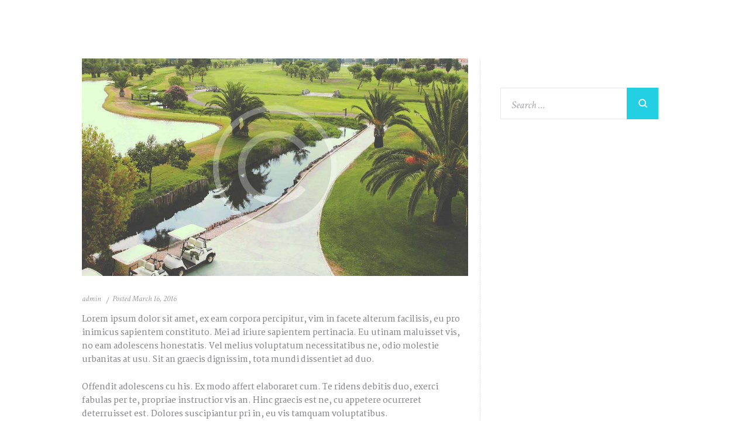

--- FILE ---
content_type: text/html; charset=UTF-8
request_url: https://bauerfallclassic.com/classic/20-reasons-we-keep-falling-in-love-with-golf/
body_size: 16988
content:
<!DOCTYPE html>
<html lang="en" class="scheme_original">
<head>
	<title>20 Reasons We Keep Falling in Love with Golf &#8211; CMHA Mckenzie Bauer Fall Classic</title>
<meta name='robots' content='max-image-preview:large' />
		<meta charset="UTF-8" />
		<meta name="viewport" content="width=device-width, initial-scale=1, maximum-scale=1">
		<meta name="format-detection" content="telephone=no">

		<link rel="profile" href="http://gmpg.org/xfn/11" />
		<link rel="pingback" href="https://bauerfallclassic.com/xmlrpc.php" />

		<link rel="icon" type="image/x-icon" href="https://bauerfallclassic.com/wp-content/uploads/2019/06/Bauer-Favicon.png" /><link rel='dns-prefetch' href='//fonts.googleapis.com' />
<link rel='dns-prefetch' href='//s.w.org' />
<link rel="alternate" type="application/rss+xml" title="CMHA Mckenzie Bauer Fall Classic &raquo; Feed" href="https://bauerfallclassic.com/feed/" />
<link rel="alternate" type="text/calendar" title="CMHA Mckenzie Bauer Fall Classic &raquo; iCal Feed" href="https://bauerfallclassic.com/events/?ical=1" />
<meta property="og:image" content="https://bauerfallclassic.com/wp-content/uploads/2016/03/image-4.jpg"/>
		<script type="text/javascript">
			window._wpemojiSettings = {"baseUrl":"https:\/\/s.w.org\/images\/core\/emoji\/13.1.0\/72x72\/","ext":".png","svgUrl":"https:\/\/s.w.org\/images\/core\/emoji\/13.1.0\/svg\/","svgExt":".svg","source":{"concatemoji":"https:\/\/bauerfallclassic.com\/wp-includes\/js\/wp-emoji-release.min.js?ver=5.8.12"}};
			!function(e,a,t){var n,r,o,i=a.createElement("canvas"),p=i.getContext&&i.getContext("2d");function s(e,t){var a=String.fromCharCode;p.clearRect(0,0,i.width,i.height),p.fillText(a.apply(this,e),0,0);e=i.toDataURL();return p.clearRect(0,0,i.width,i.height),p.fillText(a.apply(this,t),0,0),e===i.toDataURL()}function c(e){var t=a.createElement("script");t.src=e,t.defer=t.type="text/javascript",a.getElementsByTagName("head")[0].appendChild(t)}for(o=Array("flag","emoji"),t.supports={everything:!0,everythingExceptFlag:!0},r=0;r<o.length;r++)t.supports[o[r]]=function(e){if(!p||!p.fillText)return!1;switch(p.textBaseline="top",p.font="600 32px Arial",e){case"flag":return s([127987,65039,8205,9895,65039],[127987,65039,8203,9895,65039])?!1:!s([55356,56826,55356,56819],[55356,56826,8203,55356,56819])&&!s([55356,57332,56128,56423,56128,56418,56128,56421,56128,56430,56128,56423,56128,56447],[55356,57332,8203,56128,56423,8203,56128,56418,8203,56128,56421,8203,56128,56430,8203,56128,56423,8203,56128,56447]);case"emoji":return!s([10084,65039,8205,55357,56613],[10084,65039,8203,55357,56613])}return!1}(o[r]),t.supports.everything=t.supports.everything&&t.supports[o[r]],"flag"!==o[r]&&(t.supports.everythingExceptFlag=t.supports.everythingExceptFlag&&t.supports[o[r]]);t.supports.everythingExceptFlag=t.supports.everythingExceptFlag&&!t.supports.flag,t.DOMReady=!1,t.readyCallback=function(){t.DOMReady=!0},t.supports.everything||(n=function(){t.readyCallback()},a.addEventListener?(a.addEventListener("DOMContentLoaded",n,!1),e.addEventListener("load",n,!1)):(e.attachEvent("onload",n),a.attachEvent("onreadystatechange",function(){"complete"===a.readyState&&t.readyCallback()})),(n=t.source||{}).concatemoji?c(n.concatemoji):n.wpemoji&&n.twemoji&&(c(n.twemoji),c(n.wpemoji)))}(window,document,window._wpemojiSettings);
		</script>
		<style type="text/css">
img.wp-smiley,
img.emoji {
	display: inline !important;
	border: none !important;
	box-shadow: none !important;
	height: 1em !important;
	width: 1em !important;
	margin: 0 .07em !important;
	vertical-align: -0.1em !important;
	background: none !important;
	padding: 0 !important;
}
</style>
	<link rel='stylesheet' id='wc-blocks-vendors-style-css'  href='https://bauerfallclassic.com/wp-content/plugins/woocommerce/packages/woocommerce-blocks/build/wc-blocks-vendors-style.css?ver=7.2.2' type='text/css' media='all' />
<link rel='stylesheet' id='wc-blocks-style-css'  href='https://bauerfallclassic.com/wp-content/plugins/woocommerce/packages/woocommerce-blocks/build/wc-blocks-style.css?ver=7.2.2' type='text/css' media='all' />
<link rel='stylesheet' id='essential-grid-plugin-settings-css'  href='https://bauerfallclassic.com/wp-content/plugins/essential-grid/public/assets/css/settings.css?ver=2.2.4.2' type='text/css' media='all' />
<link rel='stylesheet' id='tp-open-sans-css'  href='https://fonts.googleapis.com/css?family=Open+Sans%3A300%2C400%2C600%2C700%2C800&#038;ver=5.8.12' type='text/css' media='all' />
<link rel='stylesheet' id='tp-raleway-css'  href='https://fonts.googleapis.com/css?family=Raleway%3A100%2C200%2C300%2C400%2C500%2C600%2C700%2C800%2C900&#038;ver=5.8.12' type='text/css' media='all' />
<link rel='stylesheet' id='tp-droid-serif-css'  href='https://fonts.googleapis.com/css?family=Droid+Serif%3A400%2C700&#038;ver=5.8.12' type='text/css' media='all' />
<link rel='stylesheet' id='tp-fontello-css'  href='https://bauerfallclassic.com/wp-content/plugins/essential-grid/public/assets/font/fontello/css/fontello.css?ver=2.2.4.2' type='text/css' media='all' />
<link rel='stylesheet' id='rs-plugin-settings-css'  href='https://bauerfallclassic.com/wp-content/plugins/revslider/public/assets/css/settings.css?ver=5.4.8' type='text/css' media='all' />
<style id='rs-plugin-settings-inline-css' type='text/css'>
#rs-demo-id {}
</style>
<link rel='stylesheet' id='wdgk_front_style-css'  href='https://bauerfallclassic.com/wp-content/plugins/woo-donations/assets/css/wdgk_front_style.css?ver=2.6' type='text/css' media='all' />
<link rel='stylesheet' id='woocommerce-layout-css'  href='https://bauerfallclassic.com/wp-content/plugins/woocommerce/assets/css/woocommerce-layout.css?ver=6.4.1' type='text/css' media='all' />
<link rel='stylesheet' id='woocommerce-smallscreen-css'  href='https://bauerfallclassic.com/wp-content/plugins/woocommerce/assets/css/woocommerce-smallscreen.css?ver=6.4.1' type='text/css' media='only screen and (max-width: 768px)' />
<link rel='stylesheet' id='woocommerce-general-css'  href='https://bauerfallclassic.com/wp-content/plugins/woocommerce/assets/css/woocommerce.css?ver=6.4.1' type='text/css' media='all' />
<style id='woocommerce-inline-inline-css' type='text/css'>
.woocommerce form .form-row .required { visibility: visible; }
</style>
<link rel='stylesheet' id='n7-golf-club-font-google_fonts-style-css'  href='//fonts.googleapis.com/css?family=Lato:300,300italic,400,400italic,700,700italic|Martel:400,200,300,600,700,800,900|Crimson+Text:300,300italic,400,400italic,700,700italic&#038;subset=latin,latin-ext' type='text/css' media='all' />
<link rel='stylesheet' id='n7-golf-club-fontello-style-css'  href='https://bauerfallclassic.com/wp-content/themes/n7-golf-club/css/fontello/css/fontello.css' type='text/css' media='all' />
<link rel='stylesheet' id='n7-golf-club-main-style-css'  href='https://bauerfallclassic.com/wp-content/themes/n7-golf-club/style.css' type='text/css' media='all' />
<link rel='stylesheet' id='n7-golf-club-animation-style-css'  href='https://bauerfallclassic.com/wp-content/themes/n7-golf-club/fw/css/core.animation.css' type='text/css' media='all' />
<link rel='stylesheet' id='n7-golf-club-shortcodes-style-css'  href='https://bauerfallclassic.com/wp-content/plugins/trx_utils/shortcodes/theme.shortcodes.css' type='text/css' media='all' />
<link rel='stylesheet' id='n7-golf-club-plugin.instagram-widget-style-css'  href='https://bauerfallclassic.com/wp-content/themes/n7-golf-club/css/plugin.instagram-widget.css' type='text/css' media='all' />
<link rel='stylesheet' id='n7-golf-club-plugin.tribe-events-style-css'  href='https://bauerfallclassic.com/wp-content/themes/n7-golf-club/css/plugin.tribe-events.css' type='text/css' media='all' />
<link rel='stylesheet' id='tribe-events-full-mobile-css'  href='https://bauerfallclassic.com/wp-content/themes/n7-golf-club/css/tribe-events-full-mobile.min.css' type='text/css' media='all' />
<link rel='stylesheet' id='n7-golf-club-plugin.woocommerce-style-css'  href='https://bauerfallclassic.com/wp-content/themes/n7-golf-club/css/plugin.woocommerce.css' type='text/css' media='all' />
<link rel='stylesheet' id='n7-golf-club-skin-style-css'  href='https://bauerfallclassic.com/wp-content/themes/n7-golf-club/skins/no_less/skin.css' type='text/css' media='all' />
<link rel='stylesheet' id='n7-golf-club-custom-style-css'  href='https://bauerfallclassic.com/wp-content/themes/n7-golf-club/fw/css/custom-style.css' type='text/css' media='all' />
<style id='n7-golf-club-custom-style-inline-css' type='text/css'>
body{font-family:Martel;font-size:14px;font-weight:600;line-height:1.714em}h1{font-family:Lato;font-size:2.857em;font-weight:700;}h2{font-family:Lato;font-size:2.143em;font-weight:700;}h3{font-family:Lato;font-size:1.571em;font-weight:700;}h4{font-family:Lato;font-size:1.429em;font-weight:700;}h5{font-family:Lato;font-size:1.000em;font-weight:900;}h6{font-family:Lato;font-size:0.929em;font-weight:900;}a,.scheme_dark a,.scheme_light a{;	color:#22CFE3}a:hover,.scheme_dark a:hover,.scheme_light a:hover{color:#282828}.accent1{color:#22CFE3}.accent1_bgc{background-color:#22CFE3}.accent1_bg{background:#22CFE3}.accent1_border{border-color:#22CFE3}a.accent1:hover{color:#282828}.post_content.ih-item.circle.effect1.colored .info,.post_content.ih-item.circle.effect2.colored .info,.post_content.ih-item.circle.effect3.colored .info,.post_content.ih-item.circle.effect4.colored .info,.post_content.ih-item.circle.effect5.colored .info .info-back,.post_content.ih-item.circle.effect6.colored .info,.post_content.ih-item.circle.effect7.colored .info,.post_content.ih-item.circle.effect8.colored .info,.post_content.ih-item.circle.effect9.colored .info,.post_content.ih-item.circle.effect10.colored .info,.post_content.ih-item.circle.effect11.colored .info,.post_content.ih-item.circle.effect12.colored .info,.post_content.ih-item.circle.effect13.colored .info,.post_content.ih-item.circle.effect14.colored .info,.post_content.ih-item.circle.effect15.colored .info,.post_content.ih-item.circle.effect16.colored .info,.post_content.ih-item.circle.effect18.colored .info .info-back,.post_content.ih-item.circle.effect19.colored .info,.post_content.ih-item.circle.effect20.colored .info .info-back,.post_content.ih-item.square.effect1.colored .info,.post_content.ih-item.square.effect2.colored .info,.post_content.ih-item.square.effect3.colored .info,.post_content.ih-item.square.effect4.colored .mask1,.post_content.ih-item.square.effect4.colored .mask2,.post_content.ih-item.square.effect5.colored .info,.post_content.ih-item.square.effect6.colored .info,.post_content.ih-item.square.effect7.colored .info,.post_content.ih-item.square.effect8.colored .info,.post_content.ih-item.square.effect9.colored .info .info-back,.post_content.ih-item.square.effect10.colored .info,.post_content.ih-item.square.effect11.colored .info,.post_content.ih-item.square.effect12.colored .info,.post_content.ih-item.square.effect13.colored .info,.post_content.ih-item.square.effect14.colored .info,.post_content.ih-item.square.effect15.colored .info,.post_content.ih-item.circle.effect20.colored .info .info-back,.post_content.ih-item.square.effect_book.colored .info{background:#22CFE3}.post_content.ih-item.circle.effect1.colored .info,.post_content.ih-item.circle.effect2.colored .info,.post_content.ih-item.circle.effect5.colored .info .info-back,.post_content.ih-item.circle.effect19.colored .info,.post_content.ih-item.square.effect4.colored .mask1,.post_content.ih-item.square.effect4.colored .mask2,.post_content.ih-item.square.effect6.colored .info,.post_content.ih-item.square.effect7.colored .info,.post_content.ih-item.square.effect12.colored .info,.post_content.ih-item.square.effect13.colored .info,.post_content.ih-item.square.effect_more.colored .info,.post_content.ih-item.square.effect_fade.colored:hover .info,.post_content.ih-item.square.effect_dir.colored .info,.post_content.ih-item.square.effect_shift.colored .info{/*background:rgba(40,40,40,0.6);*/}.post_content.ih-item.square.effect_fade.colored .info{background:-moz-linear-gradient(top,rgba(255,255,255,0) 70%,rgba(34,207,227,0.6) 100%);	background:-webkit-gradient(linear,left top,left bottom,color-stop(70%,rgba(255,255,255,0)),color-stop(100%,rgba(34,207,227,0.6)));	background:-webkit-linear-gradient(top,rgba(255,255,255,0) 70%,rgba(34,207,227,0.6) 100%);	background:-o-linear-gradient(top,rgba(255,255,255,0) 70%,rgba(34,207,227,0.6) 100%);	background:-ms-linear-gradient(top,rgba(255,255,255,0) 70%,rgba(34,207,227,0.6) 100%);	background:linear-gradient(to bottom,rgba(255,255,255,0) 70%,rgba(34,207,227,0.6) 100%)}.post_content.ih-item.circle.effect17.colored:hover .img:before{-webkit-box-shadow:inset 0 0 0 110px rgba(34,207,227,0.6),inset 0 0 0 16px rgba(255,255,255,0.8),0 1px 2px rgba(0,0,0,0.1);	-moz-box-shadow:inset 0 0 0 110px rgba(34,207,227,0.6),inset 0 0 0 16px rgba(255,255,255,0.8),0 1px 2px rgba(0,0,0,0.1);	box-shadow:inset 0 0 0 110px rgba(34,207,227,0.6),inset 0 0 0 16px rgba(255,255,255,0.8),0 1px 2px rgba(0,0,0,0.1)}.post_content.ih-item.circle.effect1 .spinner{border-right-color:#22CFE3;	border-bottom-color:#22CFE3}.post_content.ih-item .info .post_title a:hover{text-shadow:0px 1px 2px rgba(40,40,40,0.25)}.sc_table table tr:first-child{background-color:#282828}pre.code,#toc .toc_item.current,#toc .toc_item:hover{border-color:#22CFE3}::selection,::-moz-selection{background-color:#22CFE3}input[type="text"],input[type="number"],input[type="email"],input[type="tel"],input[type="search"],input[type="password"],select,textarea{font-family:Crimson Text;font-size:1.286em;font-weight:100;font-style:italic;	border-color:#282828}input[type="text"]:focus,input[type="number"]:focus,input[type="email"]:focus,input[type="tel"]:focus,input[type="search"]:focus,input[type="password"]:focus,select:focus,textarea:focus{border-color:#22CFE3}.top_panel_inner_style_3 .top_panel_cart_button,.top_panel_inner_style_4 .top_panel_cart_button{background-color:rgba(34,207,227,0.2)}.top_panel_style_8 .top_panel_buttons .top_panel_cart_button:before{background-color:#22CFE3}.top_panel_top a:hover{color:#282828}.top_panel_inner_style_3 .search_results .post_info a>span,.top_panel_inner_style_3 .search_results .post_info a[class*="icon-"]{color:red}.top_panel_inner_style_3 .search_results .post_info a[class*="icon-"]:hover{color:red}.menu_user_nav>li>a:hover{color:#282828}.top_panel_inner_style_3 .menu_user_nav>li>ul:after,.top_panel_inner_style_4 .menu_user_nav>li>ul:after,.top_panel_inner_style_5 .menu_user_nav>li>ul:after,.top_panel_inner_style_3 .menu_user_nav>li ul,.top_panel_inner_style_4 .menu_user_nav>li ul,.top_panel_inner_style_5 .menu_user_nav>li ul{background-color:#22CFE3;	border-color:#282828}.top_panel_inner_style_3 .menu_user_nav>li ul li a:hover,.top_panel_inner_style_3 .menu_user_nav>li ul li.current-menu-item>a,.top_panel_inner_style_3 .menu_user_nav>li ul li.current-menu-ancestor>a,.top_panel_inner_style_4 .menu_user_nav>li ul li a:hover,.top_panel_inner_style_4 .menu_user_nav>li ul li.current-menu-item>a,.top_panel_inner_style_4 .menu_user_nav>li ul li.current-menu-ancestor>a,.top_panel_inner_style_5 .menu_user_nav>li ul li a:hover,.top_panel_inner_style_5 .menu_user_nav>li ul li.current-menu-item>a,.top_panel_inner_style_5 .menu_user_nav>li ul li.current-menu-ancestor>a{background-color:#282828}.top_panel_middle .logo{}.logo .logo_text{font-family:Lato;font-size:2em;font-weight:400}.top_panel_middle .menu_main_wrap{margin-top:calc(inherit*0.75)}.top_panel_style_5 .top_panel_middle .logo{margin-bottom:calc(inherit*0.5)}.top_panel_image_hover{background-color:rgba(40,40,40,0.8)}.menu_main_nav>li>a{padding:inherit 1.5em inherit;	font-family:Lato;font-size:0.857em;font-weight:b}.menu_main_nav>li>a:hover,.menu_main_nav>li.sfHover>a,.menu_main_nav>li#blob,.menu_main_nav>li.current-menu-item>a,.menu_main_nav>li.current-menu-parent>a,.menu_main_nav>li.current-menu-ancestor>a{color:#282828}.top_panel_inner_style_1 .menu_main_nav>li>a:hover{/*background-color:#282828;*/}.top_panel_inner_style_1 .menu_main_nav>a:hover,.top_panel_inner_style_1 .menu_main_nav>li.sfHover>a,.top_panel_inner_style_1 .menu_main_nav>li#blob,.top_panel_inner_style_1 .menu_main_nav>li.current-menu-item>a,.top_panel_inner_style_1 .menu_main_nav>li.current-menu-parent>a,.top_panel_inner_style_1 .menu_main_nav>li.current-menu-ancestor>a{/*background-color:#282828;*/}.menu_main_nav>li ul{font-family:Lato;font-size:12px}.menu_main_nav>li>ul{top:calc(inherit+inherit+inherit)}.menu_main_nav>li ul li a{padding:inherit 1.5em inherit}.menu_main_nav>li ul li a:hover,.menu_main_nav>li ul li.current-menu-item>a,.menu_main_nav>li ul li.current-menu-ancestor>a{color:#282828}.top_panel_inner_style_1 .menu_main_nav>li ul li a:hover,.top_panel_inner_style_1 .menu_main_nav>li ul li.current-menu-item>a,.top_panel_inner_style_1 .menu_main_nav>li ul li.current-menu-ancestor>a,.top_panel_inner_style_1 .menu_main_nav>li ul li a:hover span,.top_panel_inner_style_1 .menu_main_nav>li ul li.current-menu-item>a span,.top_panel_inner_style_1 .menu_main_nav>li ul li.current-menu-ancestor>a span{color:#22CFE3}.content .search_form_wrap .search_form .search_submit{color:#22CFE3}.content .search_form_wrap .search_form .search_submit:hover{color:#282828}.top_panel_bottom .search_wrap,.top_panel_inner_style_4 .search_wrap{/*padding-top:calc(inherit*0.65);	padding-bottom:calc(inherit*0.5);*/}.top_panel_inner_style_1 .search_form_wrap,.top_panel_inner_style_2 .search_form_wrap{/*background-color:rgba(40,40,40,0.2); */}.top_panel_icon{/*margin:calc(inherit*0.7) 0 inherit 1em;*/}.top_panel_icon.search_wrap{/*color:#22CFE3;*/}.top_panel_icon .contact_icon,.top_panel_icon .search_submit{/*color:#22CFE3;*/}.top_panel_middle a:hover .contact_icon,.top_panel_icon.search_wrap:hover,.top_panel_icon:hover .contact_icon,.top_panel_icon:hover .search_submit{/*background-color:#22CFE3;*/}.search_results .post_more,.search_results .search_results_close{color:#22CFE3}.search_results .post_more:hover,.search_results .search_results_close:hover{color:#282828}.top_panel_fixed .menu_main_wrap{padding-top:calc(inherit*0.3)}.top_panel_fixed .top_panel_wrap .logo{margin-top:calc(inherit*0.6);	margin-bottom:calc(inherit*0.6)}.top_panel_inner_style_8 .top_panel_buttons,.top_panel_inner_style_8 .menu_pushy_wrap .menu_pushy_button{padding-top:inherit;	padding-bottom:inherit}.pushy_inner a{color:#22CFE3}.pushy_inner a:hover{color:#282828}.top_panel_inner_style_3 .popup_wrap a,.top_panel_inner_style_3 .popup_wrap .sc_socials.sc_socials_type_icons a:hover,.top_panel_inner_style_4 .popup_wrap a,.top_panel_inner_style_4 .popup_wrap .sc_socials.sc_socials_type_icons a:hover,.top_panel_inner_style_5 .popup_wrap a,.top_panel_inner_style_5 .popup_wrap .sc_socials.sc_socials_type_icons a:hover{color:#22CFE3}.top_panel_inner_style_3 .popup_wrap a:hover,.top_panel_inner_style_4 .popup_wrap a:hover,.top_panel_inner_style_5 .popup_wrap a:hover{color:#282828}.post_title .post_icon{color:#22CFE3}.pagination>a{border-color:#22CFE3}.post_info_bottom a{color:#22CFE3}.post_info_bottom a:hover{color:#282828}.post_format_aside.post_item_single .post_content p,.post_format_aside .post_descr{border-color:#22CFE3}.post_info{;}.post_info a[class*="icon-"]{color:#22CFE3}.post_info a:hover,.post_info a:hover>span{color:#282828}.footer_wrap .post_info a:hover,.footer_wrap .post_info a:hover>span{color:#22CFE3}.post_item .post_readmore:hover .post_readmore_label{color:#282828}.post_item .post_title a{color:#282828}.post_item .post_title a:hover{color:#22CFE3}.top_panel_wrap .search_wrap .search_results_content>.post_item{color:#282828}.post_item_related .post_title a:hover{color:#22CFE3}.post_item_related .post_info a:hover{color:#282828}.isotope_item_colored .post_featured .post_mark_new,.isotope_item_colored .post_featured .post_title,.isotope_item_colored .post_content.ih-item.square.colored .info{background-color:#22CFE3}.isotope_item_colored .post_category a,.isotope_item_colored .post_rating .reviews_stars_bg,.isotope_item_colored .post_rating .reviews_stars_hover,.isotope_item_colored .post_rating .reviews_value{color:#22CFE3}.isotope_item_colored .post_info_wrap .post_button .sc_button{color:#22CFE3}.isotope_item_colored_1 .post_item{background-color:red;	color:red}.isotope_item_colored_1 a,.isotope_item_colored_1 .post_title a{color:red}.isotope_item_colored_1 a:hover,.isotope_item_colored_1 .post_title a:hover,.isotope_item_colored_1 .post_category a:hover{color:red}.isotope_wrap .isotope_item_colored_1 .post_featured{border-color:#22CFE3}.isotope_filters a{border-color:#22CFE3;	background-color:#22CFE3}.isotope_filters a.active,.isotope_filters a:hover{border-color:#282828;	background-color:#282828}.pagination_single>.pager_numbers,.pagination_single a,.pagination_slider .pager_cur,.pagination_pages>a,.pagination_pages>span{border-color:#282828;	color:#282828}.pagination_single>.pager_numbers,.pagination_single a:hover,.pagination_slider .pager_cur:hover,.pagination_slider .pager_cur:focus,.pagination_pages>.active,.pagination_pages>a:hover{color:#ffffff;	background-color:#282828}.pagination_wrap .pager_next,.pagination_wrap .pager_prev,.pagination_wrap .pager_last,.pagination_wrap .pager_first{color:#282828}.pagination_wrap .pager_next:hover,.pagination_wrap .pager_prev:hover,.pagination_wrap .pager_last:hover,.pagination_wrap .pager_first:hover{color:#22CFE3}.pagination_viewmore>a{background-color:#22CFE3}.pagination_viewmore>a:hover{background-color:#282828}.viewmore_loader,.mfp-preloader span,.sc_video_frame.sc_video_active:before{background-color:#282828}.post_featured .post_nav_item:before{background-color:#22CFE3}.post_featured .post_nav_item .post_nav_info{background-color:#22CFE3}.reviews_block .reviews_summary .reviews_item{background-color:#22CFE3}.reviews_block .reviews_summary,.reviews_block .reviews_max_level_100 .reviews_stars_bg{background-color:red}.reviews_block .reviews_max_level_100 .reviews_stars_hover,.reviews_block .reviews_item .reviews_slider{background-color:#22CFE3}.reviews_block .reviews_item .reviews_stars_hover{color:#22CFE3}/* Summary stars in the post item (under the title) */.post_item .post_rating .reviews_stars_bg,.post_item .post_rating .reviews_stars_hover,.post_item .post_rating .reviews_value{color:#22CFE3}.post_author .post_author_title a{color:#22CFE3}.post_author .post_author_title a:hover{color:#282828}//.post_author .post_author_info .sc_socials a:hover{//	color:#282828;//}.comments_list_wrap .comment-respond{border-bottom-color:#282828}.comments_list_wrap>ul{border-bottom-color:#282828}.comments_list_wrap .comment_info>span.comment_author{color:#22CFE3}.post_item_404 .page_title{color:#22CFE3}.post_item_404 .page_subtitle{color:#282828}.sidebar_outer_menu .menu_side_nav>li>a,.sidebar_outer_menu .menu_side_responsive>li>a{font-family:Lato;font-size:0.857em;font-weight:b}.sidebar_outer_menu .menu_side_nav>li ul,.sidebar_outer_menu .menu_side_responsive>li ul{font-family:Lato;font-size:12px}.sidebar_outer_menu .menu_side_nav>li ul li a,.sidebar_outer_menu .menu_side_responsive>li ul li a{padding:inherit 1.5em inherit}.sidebar_outer_menu .sidebar_outer_menu_buttons>a:hover,.scheme_dark .sidebar_outer_menu .sidebar_outer_menu_buttons>a:hover,.scheme_light .sidebar_outer_menu .sidebar_outer_menu_buttons>a:hover{/*color:#22CFE3;*/}.widget_area_inner a,.widget_area_inner ul li:before,.widget_area_inner ul li a:hover,.widget_area_inner button:before{color:#22CFE3}.widget_area_inner a:hover,.widget_area_inner ul li a,.widget_area_inner button:hover:before{color:#282828}.widget_area_inner .widget_text a:not(.sc_button),.widget_area_inner .post_info a{/*color:#22CFE3;*/}.widget_area_inner .widget_text a:not(.sc_button):hover,.widget_area_inner .post_info a:hover{/*color:#282828;*/}.footer_wrap_inner.widget_area_inner a{color:#ffffff}.footer_wrap_inner.widget_area_inner a:hover{color:#22CFE3}.widget_area_inner .widget_product_search .search_button,.widget_area_inner .widget_search .search_button{background:#22CFE3}.widget_area_inner .widget_product_search .search_button:before,.widget_area_inner .widget_search .search_button:before{color:#ffffff}.widget_area_inner .widget_product_search .search_button:hover,.widget_area_inner .widget_search .search_button:hover{border-color:#282828;	background:#282828}.footer_wrap_inner .widget_product_search .search_button:before,.footer_wrap_inner .widget_search .search_button:before{color:#a4a5a8}.footer_wrap_inner .widget_product_search .search_button:hover:before,.footer_wrap_inner .widget_search .search_button:hover:before{color:#ffffff}/* Widget:Calendar */.widget_area_inner .widget_calendar td a:hover{background-color:#22CFE3}.widget_area_inner .widget_calendar .today .day_wrap{border-color:#22CFE3}.footer_wrap_inner.widget_area_inner .widget_calendar a{color:#ffffff}.footer_wrap_inner.widget_area_inner .widget_calendar a:hover{color:#22CFE3}.footer_wrap_inner.widget_area_inner .widget_calendar a.day_wrap{color:#22CFE3}.footer_wrap_inner.widget_area_inner .widget_calendar a.day_wrap:hover{color:#ffffff;	background-color:#22CFE3}/* Widget:Tag Cloud */.widget_area .widget_product_tag_cloud a:hover,.widget_area .widget_tag_cloud a:hover{background-color:#22CFE3;	border-color:#22CFE3;	color:#ffffff}.testimonials_wrap_inner,.twitter_wrap_inner{background-color:#22CFE3}.copyright_wrap_inner .menu_footer_nav li a:hover,.scheme_dark .copyright_wrap_inner .menu_footer_nav li a:hover,.scheme_light .copyright_wrap_inner .menu_footer_nav li a:hover{color:#22CFE3}.scroll_to_top{background-color:#22CFE3}.scroll_to_top:hover{background-color:#282828}.custom_options #co_toggle{background-color:#282828 !important}.woocommerce .woocommerce-message:before,.woocommerce-page .woocommerce-message:before,.woocommerce div.product span.price,.woocommerce div.product p.price,.woocommerce #content div.product span.price,.woocommerce #content div.product p.price,.woocommerce-page div.product span.price,.woocommerce-page div.product p.price,.woocommerce-page #content div.product span.price,.woocommerce-page #content div.product p.price,.woocommerce ul.products li.product .price,.woocommerce-page ul.products li.product .price,.woocommerce a.button.alt:hover,.woocommerce button.button.alt:hover,.woocommerce input.button.alt:hover,.woocommerce #respond input#submit.alt:hover,.woocommerce #content input.button.alt:hover,.woocommerce-page a.button.alt:hover,.woocommerce-page button.button.alt:hover,.woocommerce-page input.button.alt:hover,.woocommerce-page #respond input#submit.alt:hover,.woocommerce-page #content input.button.alt:hover,.woocommerce a.button:hover,.woocommerce button.button:hover,.woocommerce input.button:hover,.woocommerce #respond input#submit:hover,.woocommerce #content input.button:hover,.woocommerce-page a.button:hover,.woocommerce-page button.button:hover,.woocommerce-page input.button:hover,.woocommerce-page #respond input#submit:hover,.woocommerce-page #content input.button:hover,.woocommerce .quantity input[type="button"]:hover,.woocommerce #content input[type="button"]:hover,.woocommerce-page .quantity input[type="button"]:hover,.woocommerce-page #content .quantity input[type="button"]:hover,.woocommerce ul.cart_list li>.amount,.woocommerce ul.product_list_widget li>.amount,.woocommerce-page ul.cart_list li>.amount,.woocommerce-page ul.product_list_widget li>.amount,.woocommerce ul.cart_list li span .amount,.woocommerce ul.product_list_widget li span .amount,.woocommerce-page ul.cart_list li span .amount,.woocommerce-page ul.product_list_widget li span .amount,.woocommerce ul.cart_list li ins .amount,.woocommerce ul.product_list_widget li ins .amount,.woocommerce-page ul.cart_list li ins .amount,.woocommerce-page ul.product_list_widget li ins .amount,.woocommerce.widget_shopping_cart .total .amount,.woocommerce .widget_shopping_cart .total .amount,.woocommerce-page.widget_shopping_cart .total .amount,.woocommerce-page .widget_shopping_cart .total .amount,.woocommerce a:hover h3,.woocommerce-page a:hover h3,.woocommerce .cart-collaterals .order-total strong,.woocommerce-page .cart-collaterals .order-total strong,.woocommerce .checkout #order_review .order-total .amount,.woocommerce-page .checkout #order_review .order-total .amount,.woocommerce .star-rating,.woocommerce-page .star-rating,.woocommerce .star-rating:before,.woocommerce-page .star-rating:before,.widget_area_inner .widgetWrap ul>li .star-rating span,.woocommerce #review_form #respond .stars a,.woocommerce-page #review_form #respond .stars a{color:#22CFE3}.woocommerce .widget_price_filter .ui-slider .ui-slider-range,.woocommerce-page .widget_price_filter .ui-slider .ui-slider-range{background-color:#22CFE3}.woocommerce .widget_price_filter .ui-slider .ui-slider-handle,.woocommerce-page .widget_price_filter .ui-slider .ui-slider-handle{background:#22CFE3}.woocommerce .woocommerce-message,.woocommerce-page .woocommerce-message,.woocommerce a.button.alt:active,.woocommerce button.button.alt:active,.woocommerce input.button.alt:active,.woocommerce #respond input#submit.alt:active,.woocommerce #content input.button.alt:active,.woocommerce-page a.button.alt:active,.woocommerce-page button.button.alt:active,.woocommerce-page input.button.alt:active,.woocommerce-page #respond input#submit.alt:active,.woocommerce-page #content input.button.alt:active,.woocommerce a.button:active,.woocommerce button.button:active,.woocommerce input.button:active,.woocommerce #respond input#submit:active,.woocommerce #content input.button:active,.woocommerce-page a.button:active,.woocommerce-page button.button:active,.woocommerce-page input.button:active,.woocommerce-page #respond input#submit:active,.woocommerce-page #content input.button:active{border-top-color:#22CFE3}.woocommerce a.button,.woocommerce button.button,.woocommerce input.button,.woocommerce #respond input#submit,.woocommerce #content input.button,.woocommerce-page a.button,.woocommerce-page button.button,.woocommerce-page input.button,.woocommerce-page #respond input#submit,.woocommerce-page #content input.button,.woocommerce a.button.alt,.woocommerce button.button.alt,.woocommerce input.button.alt,.woocommerce #respond input#submit.alt,.woocommerce #content input.button.alt,.woocommerce-page a.button.alt,.woocommerce-page button.button.alt,.woocommerce-page input.button.alt,.woocommerce-page #respond input#submit.alt,.woocommerce-page #content input.button.alt,.woocommerce-account .addresses .title .edit{background-color:#22CFE3}.woocommerce a.button:hover,.woocommerce button.button:hover,.woocommerce input.button:hover,.woocommerce #respond input#submit:hover,.woocommerce #content input.button:hover,.woocommerce-page a.button:hover,.woocommerce-page button.button:hover,.woocommerce-page input.button:hover,.woocommerce-page #respond input#submit:hover,.woocommerce-page #content input.button:hover,.woocommerce a.button.alt:hover,.woocommerce button.button.alt:hover,.woocommerce input.button.alt:hover,.woocommerce #respond input#submit.alt:hover,.woocommerce #content input.button.alt:hover,.woocommerce-page a.button.alt:hover,.woocommerce-page button.button.alt:hover,.woocommerce-page input.button.alt:hover,.woocommerce-page #respond input#submit.alt:hover,.woocommerce-page #content input.button.alt:hover,.woocommerce-account .addresses .title .edit:hover{background-color:#282828;	color:#ffffff}.woocommerce span.new,.woocommerce-page span.new,.woocommerce span.onsale,.woocommerce-page span.onsale{background-color:#282828}.woocommerce ul.products li.product .price,.woocommerce-page ul.products li.product .price,.woocommerce ul.products li.product .star-rating:before,.woocommerce ul.products li.product .star-rating span{color:#22CFE3}.woocommerce ul.products li.product .add_to_cart_button,.woocommerce-page ul.products li.product .add_to_cart_button{background-color:#22CFE3;	border-color:#22CFE3;	color:#ffffff}.woocommerce ul.products li.product .add_to_cart_button:hover,.woocommerce-page ul.products li.product .add_to_cart_button:hover{background-color:#282828;	border-color:#282828;	color:#ffffff}.single-product .woocommerce-tabs.trx-stretch-width .wc-tabs li.active a:after{background-color:#22CFE3}.single-product .woocommerce-tabs.trx-stretch-width .wc-tabs li.active a:hover:after{background-color:#282828}.woocommerce nav.woocommerce-pagination ul li a,.woocommerce nav.woocommerce-pagination ul li span.current{border-color:#22CFE3;	background-color:#22CFE3}.woocommerce nav.woocommerce-pagination ul li a:focus,.woocommerce nav.woocommerce-pagination ul li a:hover,.woocommerce nav.woocommerce-pagination ul li span.current{color:#22CFE3}.woocommerce table.cart thead th,.woocommerce #content table.cart thead th,.woocommerce-page table.cart thead th,.woocommerce-page #content table.cart thead th{background-color:#22CFE3}.top_panel_wrap .widget_shopping_cart ul.cart_list li,.top_panel_wrap .widget_shopping_cart ul.cart_list li a,.header_mobile .widget_shopping_cart ul.cart_list li,.header_mobile .widget_shopping_cart ul.cart_list li a{color:#282828}.top_panel_wrap .widget_shopping_cart ul.cart_list li a:hover,.header_mobile .widget_shopping_cart ul.cart_list li a:hover{color:#22CFE3}.woocommerce .widget_shopping_cart .total strong,.woocommerce.widget_shopping_cart .total strong{color:#282828}.woocommerce .widget_shopping_cart .woocommerce-mini-cart__empty-message{color:#22CFE3;	color:#838488}.tribe-events-calendar thead th{/*background-color:#22CFE3;*/}a.tribe-events-read-more,.tribe-events-button,.tribe-events-nav-previous a,.tribe-events-nav-next a,.tribe-events-widget-link a,.tribe-events-viewmore a{/*background-color:#22CFE3;*/}a.tribe-events-read-more:hover,.tribe-events-button:hover,.tribe-events-nav-previous a:hover,.tribe-events-nav-next a:hover,.tribe-events-widget-link a:hover,.tribe-events-viewmore a:hover{/*background-color:#282828;*/}#bbpress-forums div.bbp-topic-content a,#buddypress button,#buddypress a.button,#buddypress input[type="submit"],#buddypress input[type="button"],#buddypress input[type="reset"],#buddypress ul.button-nav li a,#buddypress div.generic-button a,#buddypress .comment-reply-link,a.bp-title-button,#buddypress div.item-list-tabs ul li.selected a{background:#22CFE3}#bbpress-forums div.bbp-topic-content a:hover,#buddypress button:hover,#buddypress a.button:hover,#buddypress input[type="submit"]:hover,#buddypress input[type="button"]:hover,#buddypress input[type="reset"]:hover,#buddypress ul.button-nav li a:hover,#buddypress div.generic-button a:hover,#buddypress .comment-reply-link:hover,a.bp-title-button:hover,#buddypress div.item-list-tabs ul li.selected a:hover{background:#282828}#buddypress #reply-title small a span,#buddypress a.bp-primary-action span{color:#22CFE3}.booking_font_custom,.booking_day_container,.booking_calendar_container_all{font-family:Martel}.booking_weekdays_custom{font-family:Lato}.booking_month_navigation_button_custom:hover{background-color:#282828 !important}#learndash_next_prev_link>a{background-color:#22CFE3}#learndash_next_prev_link>a:hover{background-color:#282828}.widget_area dd.course_progress div.course_progress_blue{background-color:#282828}.content .gm-style *{color:#282828 !important}.sc_accordion .sc_accordion_item .sc_accordion_title.ui-state-hover,.sc_accordion .sc_accordion_item .sc_accordion_title.ui-state-active{color:#22CFE3}.sc_accordion .sc_accordion_item .sc_accordion_title.ui-state-hover .sc_accordion_icon,.sc_accordion .sc_accordion_item .sc_accordion_title.ui-state-active .sc_accordion_icon{border-color:#22CFE3;	color:#22CFE3}.mejs-controls .mejs-horizontal-volume-slider .mejs-horizontal-volume-current,.mejs-controls .mejs-time-rail .mejs-time-current{background:#22CFE3 !important}input[type="submit"],input[type="reset"],input[type="button"],button,.sc_button{font-family:Lato;font-size:0.857em;font-weight:b}input[type="submit"],input[type="reset"],input[type="button"],button{color:#22CFE3;	border-color:#22CFE3}input[type="submit"]:hover,input[type="reset"]:hover,input[type="button"]:hover,button:hover{background-color:#22CFE3}.sc_button.sc_button_style_border{/*border-color:#22CFE3;*/	/*color:#22CFE3;*/}.sc_button.sc_button_style_border:hover{/*border-color:#282828 !important;*/}.sc_blogger.layout_date .sc_blogger_item .sc_blogger_date{background-color:#22CFE3;	border-color:#22CFE3}.sc_blogger.layout_polaroid .photostack nav span.current{background-color:#22CFE3}.sc_blogger.layout_polaroid .photostack nav span.current.flip{background-color:#282828}.sc_call_to_action_accented{/*background-color:#22CFE3;*/}.sc_call_to_action_accented .sc_item_button>a{/*color:#22CFE3;*/}.sc_call_to_action_accented .sc_item_button>a:before{/*background-color:#22CFE3;*/}.sc_chat_inner a{color:#22CFE3}.sc_chat_inner a:hover{color:#282828}.sc_clients_style_clients-2 .sc_client_title a:hover{color:#22CFE3}.sc_clients_style_clients-2 .sc_client_description:before,.sc_clients_style_clients-2 .sc_client_position{color:#22CFE3}.sc_form .sc_form_item.sc_form_button button{color:#22CFE3;	border-color:#22CFE3}.sc_form .sc_form_item.sc_form_button button:hover{background-color:#22CFE3}.sc_form table.picker__table th{background-color:#22CFE3}.sc_form .picker__day--today:before,.sc_form .picker__button--today:before,.sc_form .picker__button--clear:before,.sc_form button:focus{border-color:#22CFE3}.sc_form .picker__button--close:before{color:#22CFE3}.sc_form .picker--time .picker__button--clear:hover,.sc_form .picker--time .picker__button--clear:focus{background-color:#282828}.sc_countdown.sc_countdown_style_1 .sc_countdown_inner .sc_countdown_item .sc_countdown_digits span{color:#ffffff;	background:#282828}.sc_countdown.sc_countdown_style_1 .sc_countdown_inner .sc_countdown_separator{color:#282828}.sc_countdown.sc_countdown_style_2 .sc_countdown_inner .sc_countdown_item .sc_countdown_digits span{color:#282828}.sc_countdown.sc_countdown_style_2 .sc_countdown_inner .sc_countdown_item .sc_countdown_label{color:#22CFE3}.sc_dropcaps.sc_dropcaps_style_1 .sc_dropcaps_item{color:#22CFE3;	border-color:#22CFE3}.sc_dropcaps.sc_dropcaps_style_2 .sc_dropcaps_item{color:#282828;	border-color:#282828}.sc_dropcaps.sc_dropcaps_style_3 .sc_dropcaps_item{border-color:#282828;	background:#282828}.sc_dropcaps.sc_dropcaps_style_4 .sc_dropcaps_item{border-color:#22CFE3;	background:#22CFE3}.sc_events_style_events-2 .sc_events_item_date{background-color:#22CFE3}.sc_highlight_style_1{background-color:#22CFE3}.sc_highlight_style_2{background-color:#282828}.sc_icon_hover:hover,a:hover .sc_icon_hover{background-color:#22CFE3 !important}.sc_icon_shape_round.sc_icon,.sc_icon_shape_square.sc_icon{background-color:#22CFE3;	border-color:#22CFE3}.sc_icon_shape_round.sc_icon:hover,.sc_icon_shape_square.sc_icon:hover,a:hover .sc_icon_shape_round.sc_icon,a:hover .sc_icon_shape_square.sc_icon{color:#22CFE3}figure figcaption,.sc_image figcaption{/*background-color:rgba(34,207,227,0.6);*/}.sc_infobox.sc_infobox_style_info{color:#282828;	border-color:#22CFE3;	background:none}.sc_infobox.sc_infobox_style_success{color:#fff;	border-color:#22CFE3;	background:#22CFE3}.sc_infobox.sc_infobox_style_error{color:#fff;	border-color:#282828;	background:#282828}.sc_infobox.sc_infobox_style_result{color:#282828;	border-color:#282828;	background:none}.sc_list_style_iconed li:before,.sc_list_style_iconed .sc_list_icon{color:#22CFE3}.sc_list_style_iconed li a:hover .sc_list_title{color:#282828}.sc_popup:before{background-color:#22CFE3}.sc_price_block{border-color:#22CFE3}.vc_row.inverse_colors .sc_price_block{border-color:#ffffff}.sc_price_block .sc_price_block_title{color:#282828}.sc_price_block .sc_price_block_money{color:#282828}.sc_scroll_controls_wrap a{background-color:#22CFE3}.sc_scroll_controls_type_side .sc_scroll_controls_wrap a{background-color:rgba(34,207,227,0.8)}.sc_scroll_controls_wrap a:hover{background-color:#282828}.sc_scroll_bar .swiper-scrollbar-drag:before{background-color:#22CFE3}.sc_skills_counter .sc_skills_item .sc_skills_icon{color:#22CFE3}.sc_skills_counter .sc_skills_item:hover .sc_skills_icon{color:#282828}.sc_skills_bar .sc_skills_item .sc_skills_count{border-color:#22CFE3}.sc_skills_bar .sc_skills_item .sc_skills_count,.sc_skills_counter .sc_skills_item.sc_skills_style_3 .sc_skills_count,.sc_skills_counter .sc_skills_item.sc_skills_style_4 .sc_skills_count,.sc_skills_counter .sc_skills_item.sc_skills_style_4 .sc_skills_info{background-color:#22CFE3}.sc_skills_counter .sc_skills_item.sc_skills_style_1 .sc_skills_info{color:#22CFE3}.sc_slider_controls_wrap a:hover{color:#22CFE3}.sc_slider_swiper .sc_slider_pagination_wrap .swiper-pagination-bullet-active,.sc_slider_swiper .sc_slider_pagination_wrap span:hover,.sc_testimonials_style_testimonials-1 .sc_slider_swiper .sc_slider_pagination_wrap .swiper-pagination-bullet-active,.sc_testimonials_style_testimonials-1 .sc_slider_swiper .sc_slider_pagination_wrap span:hover,.sc_players_style_players-1 .sc_slider_pagination_wrap .swiper-pagination-bullet-active,.sc_players_style_players-1 .sc_slider_pagination_wrap span:hover,.sc_team_style_team-1 .sc_slider_swiper .sc_slider_pagination_wrap .swiper-pagination-bullet-active,.sc_team_style_team-1 .sc_slider_swiper .sc_slider_pagination_wrap span:hover{border-color:#22CFE3;	background-color:#22CFE3}.sc_slider_swiper .sc_slider_info{background-color:rgba(34,207,227,0.8) !important}.sc_slider_pagination_over .sc_slider_pagination_wrap span:hover,.sc_slider_pagination_over .sc_slider_pagination_wrap .swiper-pagination-bullet-active{border-color:#22CFE3;	background-color:#22CFE3}.sc_players_style_players-1.sc_slider_controls_side .sc_slider_controls_wrap a,.sc_testimonials_style_testimonials-1 .sc_slider_controls_side .sc_slider_controls_wrap a,.sc_team_style_team-1 .sc_slider_controls_side .sc_slider_controls_wrap a{color:#282828}.sc_players_style_players-1.sc_slider_controls_side .sc_slider_controls_wrap a:hover,.sc_testimonials_style_testimonials-1 .sc_slider_controls_side .sc_slider_controls_wrap a:hover,.sc_team_style_team-1 .sc_slider_controls_side .sc_slider_controls_wrap a:hover{color:#22CFE3}.sc_socials.sc_socials_shape_round a:hover{background:#22CFE3}.sc_socials.sc_socials_type_icons a:hover,.scheme_dark .sc_socials.sc_socials_type_icons a:hover,.scheme_light .sc_socials.sc_socials_type_icons a:hover{/*color:#22CFE3;	border-color:#22CFE3;*/}.sc_tabs.sc_tabs_style_1 .sc_tabs_titles li.ui-state-active a,.sc_tabs.sc_tabs_style_1 .sc_tabs_titles li.sc_tabs_active a,.sc_tabs.sc_tabs_style_1 .sc_tabs_titles li a:hover{color:#22CFE3}.sc_tabs.sc_tabs_style_1 .sc_tabs_titles li.ui-state-active a:after,.sc_tabs.sc_tabs_style_1 .sc_tabs_titles li.sc_tabs_active a:after{background-color:#22CFE3}.sc_tabs.sc_tabs_style_2 .sc_tabs_titles li a:hover,.sc_tabs.sc_tabs_style_2 .sc_tabs_titles li.ui-state-active a,.sc_tabs.sc_tabs_style_2 .sc_tabs_titles li.sc_tabs_active a{border-color:#22CFE3;	background-color:#22CFE3;	color:#ffffff}.sc_player_info .sc_player_title a{color:#282828}.sc_player_info .sc_player_title a:hover{color:#22CFE3}.sc_team_item_info .sc_team_item_title a{color:#282828}.sc_team_item_info .sc_team_item_title a:hover{color:#22CFE3}.sc_testimonials_style_testimonials-3 .sc_testimonial_content p:first-child:before,.sc_testimonials_style_testimonials-3 .sc_testimonial_author_position{color:#22CFE3}.sc_testimonials_style_testimonials-4 .sc_testimonial_content p:first-child:before,.sc_testimonials_style_testimonials-4 .sc_testimonial_author_position{color:#22CFE3}.sc_title_icon{color:#22CFE3}.sc_title_underline::after{border-color:#22CFE3}.sc_toggles .sc_toggles_item .sc_toggles_title.ui-state-active{color:#22CFE3;	border-color:#22CFE3}.sc_toggles .sc_toggles_item .sc_toggles_title.ui-state-active .sc_toggles_icon_opened{background-color:#22CFE3}.sc_toggles .sc_toggles_item .sc_toggles_title:hover{color:#282828;	border-color:#282828}.sc_toggles .sc_toggles_item .sc_toggles_title:hover .sc_toggles_icon_opened{background-color:#282828}.sc_tooltip_parent .sc_tooltip,.sc_tooltip_parent .sc_tooltip:before{background-color:#22CFE3}/* Common styles (title,subtitle and description for some shortcodes) */.sc_item_subtitle{color:#22CFE3}.sc_item_title:after{background-color:#22CFE3}.sc_item_button>a:before{color:#22CFE3}.sc_item_button>a:hover:before{color:#282828}.sc_quote_title,.sc_quote_title a{color:#282828}.sc_quote_title a:hover{color:#22CFE3}.header_mobile .content_wrap{}
</style>
<link rel='stylesheet' id='n7-golf-club-responsive-style-css'  href='https://bauerfallclassic.com/wp-content/themes/n7-golf-club/css/responsive.css' type='text/css' media='all' />
<link rel='stylesheet' id='theme-skin-responsive-style-css'  href='https://bauerfallclassic.com/wp-content/themes/n7-golf-club/skins/no_less/skin.responsive.css' type='text/css' media='all' />
<link rel='stylesheet' id='mediaelement-css'  href='https://bauerfallclassic.com/wp-includes/js/mediaelement/mediaelementplayer-legacy.min.css?ver=4.2.16' type='text/css' media='all' />
<link rel='stylesheet' id='wp-mediaelement-css'  href='https://bauerfallclassic.com/wp-includes/js/mediaelement/wp-mediaelement.min.css?ver=5.8.12' type='text/css' media='all' />
<link rel='stylesheet' id='wpgdprc-front-css-css'  href='https://bauerfallclassic.com/wp-content/plugins/wp-gdpr-compliance/Assets/css/front.css?ver=1650676097' type='text/css' media='all' />
<style id='wpgdprc-front-css-inline-css' type='text/css'>
:root{--wp-gdpr--bar--background-color: #000000;--wp-gdpr--bar--color: #ffffff;--wp-gdpr--button--background-color: #000000;--wp-gdpr--button--background-color--darken: #000000;--wp-gdpr--button--color: #ffffff;}
</style>
<script type='text/javascript' src='https://bauerfallclassic.com/wp-includes/js/jquery/jquery.min.js?ver=3.6.0' id='jquery-core-js'></script>
<script type='text/javascript' src='https://bauerfallclassic.com/wp-includes/js/jquery/jquery-migrate.min.js?ver=3.3.2' id='jquery-migrate-js'></script>
<script type='text/javascript' src='https://bauerfallclassic.com/wp-content/plugins/essential-grid/public/assets/js/jquery.esgbox.min.js?ver=2.2.4.2' id='themepunchboxext-js'></script>
<script type='text/javascript' src='https://bauerfallclassic.com/wp-content/plugins/essential-grid/public/assets/js/jquery.themepunch.tools.min.js?ver=2.2.4.2' id='tp-tools-js'></script>
<script type='text/javascript' src='https://bauerfallclassic.com/wp-content/plugins/revslider/public/assets/js/jquery.themepunch.revolution.min.js?ver=5.4.8' id='revmin-js'></script>
<script type='text/javascript' src='https://bauerfallclassic.com/wp-content/plugins/woo-donations/assets/js/wdgk_front_script.js?ver=2.6' id='wdgk_donation_script-js'></script>
<script type='text/javascript' src='https://bauerfallclassic.com/wp-content/plugins/woocommerce/assets/js/jquery-blockui/jquery.blockUI.min.js?ver=2.7.0-wc.6.4.1' id='jquery-blockui-js'></script>
<script type='text/javascript' id='wc-add-to-cart-js-extra'>
/* <![CDATA[ */
var wc_add_to_cart_params = {"ajax_url":"\/wp-admin\/admin-ajax.php","wc_ajax_url":"\/?wc-ajax=%%endpoint%%","i18n_view_cart":"View cart","cart_url":"https:\/\/bauerfallclassic.com\/cart\/","is_cart":"","cart_redirect_after_add":"yes"};
/* ]]> */
</script>
<script type='text/javascript' src='https://bauerfallclassic.com/wp-content/plugins/woocommerce/assets/js/frontend/add-to-cart.min.js?ver=6.4.1' id='wc-add-to-cart-js'></script>
<script type='text/javascript' src='https://bauerfallclassic.com/wp-content/plugins/js_composer/assets/js/vendors/woocommerce-add-to-cart.js?ver=6.7.0' id='vc_woocommerce-add-to-cart-js-js'></script>
<script type='text/javascript' src='https://bauerfallclassic.com/wp-content/themes/n7-golf-club/fw/js/photostack/modernizr.min.js' id='modernizr-js'></script>
<script type='text/javascript' id='wpgdprc-front-js-js-extra'>
/* <![CDATA[ */
var wpgdprcFront = {"ajaxUrl":"https:\/\/bauerfallclassic.com\/wp-admin\/admin-ajax.php","ajaxNonce":"bba24ec1ba","ajaxArg":"security","pluginPrefix":"wpgdprc","blogId":"1","isMultiSite":"","locale":"en","showSignUpModal":"","showFormModal":"","cookieName":"wpgdprc-consent","consentVersion":"","path":"\/","prefix":"wpgdprc"};
/* ]]> */
</script>
<script type='text/javascript' src='https://bauerfallclassic.com/wp-content/plugins/wp-gdpr-compliance/Assets/js/front.min.js?ver=1650676097' id='wpgdprc-front-js-js'></script>
<link rel="https://api.w.org/" href="https://bauerfallclassic.com/wp-json/" /><link rel="alternate" type="application/json" href="https://bauerfallclassic.com/wp-json/wp/v2/posts/142" /><link rel="EditURI" type="application/rsd+xml" title="RSD" href="https://bauerfallclassic.com/xmlrpc.php?rsd" />
<link rel="wlwmanifest" type="application/wlwmanifest+xml" href="https://bauerfallclassic.com/wp-includes/wlwmanifest.xml" /> 
<meta name="generator" content="WordPress 5.8.12" />
<meta name="generator" content="WooCommerce 6.4.1" />
<link rel="canonical" href="https://bauerfallclassic.com/classic/20-reasons-we-keep-falling-in-love-with-golf/" />
<link rel='shortlink' href='https://bauerfallclassic.com/?p=142' />
<link rel="alternate" type="application/json+oembed" href="https://bauerfallclassic.com/wp-json/oembed/1.0/embed?url=https%3A%2F%2Fbauerfallclassic.com%2Fclassic%2F20-reasons-we-keep-falling-in-love-with-golf%2F" />
<link rel="alternate" type="text/xml+oembed" href="https://bauerfallclassic.com/wp-json/oembed/1.0/embed?url=https%3A%2F%2Fbauerfallclassic.com%2Fclassic%2F20-reasons-we-keep-falling-in-love-with-golf%2F&#038;format=xml" />
		<script type="text/javascript">
			var ajaxRevslider;
			
			jQuery(document).ready(function() {
				// CUSTOM AJAX CONTENT LOADING FUNCTION
				ajaxRevslider = function(obj) {
				
					// obj.type : Post Type
					// obj.id : ID of Content to Load
					// obj.aspectratio : The Aspect Ratio of the Container / Media
					// obj.selector : The Container Selector where the Content of Ajax will be injected. It is done via the Essential Grid on Return of Content
					
					var content = "";

					data = {};
					
					data.action = 'revslider_ajax_call_front';
					data.client_action = 'get_slider_html';
					data.token = '2f88f58dff';
					data.type = obj.type;
					data.id = obj.id;
					data.aspectratio = obj.aspectratio;
					
					// SYNC AJAX REQUEST
					jQuery.ajax({
						type:"post",
						url:"https://bauerfallclassic.com/wp-admin/admin-ajax.php",
						dataType: 'json',
						data:data,
						async:false,
						success: function(ret, textStatus, XMLHttpRequest) {
							if(ret.success == true)
								content = ret.data;								
						},
						error: function(e) {
							console.log(e);
						}
					});
					
					 // FIRST RETURN THE CONTENT WHEN IT IS LOADED !!
					 return content;						 
				};
				
				// CUSTOM AJAX FUNCTION TO REMOVE THE SLIDER
				var ajaxRemoveRevslider = function(obj) {
					return jQuery(obj.selector+" .rev_slider").revkill();
				};

				// EXTEND THE AJAX CONTENT LOADING TYPES WITH TYPE AND FUNCTION
				var extendessential = setInterval(function() {
					if (jQuery.fn.tpessential != undefined) {
						clearInterval(extendessential);
						if(typeof(jQuery.fn.tpessential.defaults) !== 'undefined') {
							jQuery.fn.tpessential.defaults.ajaxTypes.push({type:"revslider",func:ajaxRevslider,killfunc:ajaxRemoveRevslider,openAnimationSpeed:0.3});   
							// type:  Name of the Post to load via Ajax into the Essential Grid Ajax Container
							// func: the Function Name which is Called once the Item with the Post Type has been clicked
							// killfunc: function to kill in case the Ajax Window going to be removed (before Remove function !
							// openAnimationSpeed: how quick the Ajax Content window should be animated (default is 0.3)
						}
					}
				},30);
			});
		</script>
			<style>
		.wdgk_donation_content a.button.wdgk_add_donation { background-color: #289dcc !important; } .wdgk_donation_content a.button.wdgk_add_donation { color: #FFFFFF !important; }	</style>

<meta name="tec-api-version" content="v1"><meta name="tec-api-origin" content="https://bauerfallclassic.com"><link rel="alternate" href="https://bauerfallclassic.com/wp-json/tribe/events/v1/" />	<noscript><style>.woocommerce-product-gallery{ opacity: 1 !important; }</style></noscript>
	<meta name="generator" content="Powered by WPBakery Page Builder - drag and drop page builder for WordPress."/>
<meta name="generator" content="Powered by Slider Revolution 5.4.8 - responsive, Mobile-Friendly Slider Plugin for WordPress with comfortable drag and drop interface." />
<script type="text/javascript">function setREVStartSize(e){									
						try{ e.c=jQuery(e.c);var i=jQuery(window).width(),t=9999,r=0,n=0,l=0,f=0,s=0,h=0;
							if(e.responsiveLevels&&(jQuery.each(e.responsiveLevels,function(e,f){f>i&&(t=r=f,l=e),i>f&&f>r&&(r=f,n=e)}),t>r&&(l=n)),f=e.gridheight[l]||e.gridheight[0]||e.gridheight,s=e.gridwidth[l]||e.gridwidth[0]||e.gridwidth,h=i/s,h=h>1?1:h,f=Math.round(h*f),"fullscreen"==e.sliderLayout){var u=(e.c.width(),jQuery(window).height());if(void 0!=e.fullScreenOffsetContainer){var c=e.fullScreenOffsetContainer.split(",");if (c) jQuery.each(c,function(e,i){u=jQuery(i).length>0?u-jQuery(i).outerHeight(!0):u}),e.fullScreenOffset.split("%").length>1&&void 0!=e.fullScreenOffset&&e.fullScreenOffset.length>0?u-=jQuery(window).height()*parseInt(e.fullScreenOffset,0)/100:void 0!=e.fullScreenOffset&&e.fullScreenOffset.length>0&&(u-=parseInt(e.fullScreenOffset,0))}f=u}else void 0!=e.minHeight&&f<e.minHeight&&(f=e.minHeight);e.c.closest(".rev_slider_wrapper").css({height:f})					
						}catch(d){console.log("Failure at Presize of Slider:"+d)}						
					};</script>
<noscript><style> .wpb_animate_when_almost_visible { opacity: 1; }</style></noscript></head>

<body class="post-template-default single single-post postid-142 single-format-standard theme-n7-golf-club woocommerce-no-js tribe-no-js n7_golf_club_body body_style_wide body_filled theme_skin_no_less article_style_stretch layout_single-standard template_single-standard scheme_original top_panel_hide sidebar_show sidebar_right sidebar_outer_hide wpb-js-composer js-comp-ver-6.7.0 vc_responsive">

	
	
	
	
	<div class="body_wrap">

		
		<div class="page_wrap">

			
			<div class="page_content_wrap page_paddings_yes">

				
<div class="content_wrap">
<div class="content">
<article class="itemscope post_item post_item_single post_featured_default post_format_standard post-142 post type-post status-publish format-standard has-post-thumbnail hentry category-classic category-masonry-2-columns category-masonry-3-columns category-portfolio-2-columns category-portfolio-3-columns tag-championship" itemscope itemtype="http://schema.org/Article">			<section class="post_featured">
							<div class="post_thumb" data-image="https://bauerfallclassic.com/wp-content/uploads/2016/03/image-4.jpg" data-title="20 Reasons We Keep Falling in Love with Golf">
					<a class="hover_icon hover_icon_view" href="https://bauerfallclassic.com/wp-content/uploads/2016/03/image-4.jpg" title="20 Reasons We Keep Falling in Love with Golf"><img class="wp-post-image" width="1170" height="659" alt="20 Reasons We Keep Falling in Love with Golf" src="https://bauerfallclassic.com/wp-content/uploads/2016/03/image-4-1170x659.jpg" itemprop="image"></a>
				</div>
							</section>
			
<section class="post_content" itemprop="articleBody"><div class="post_info">
			<span class="post_info_item post_info_posted_by vcard" itemprop="author"><a href="https://bauerfallclassic.com/author/admin/" class="post_info_author">admin</a></span>
			<span class="post_info_item post_info_posted">Posted <a href="https://bauerfallclassic.com/classic/20-reasons-we-keep-falling-in-love-with-golf/" class="post_info_date date updated" itemprop="datePublished" content="2016-03-16 12:22:28">March 16, 2016</a></span>
				<span class="post_info_item post_info_counters">	<span class="post_counters_item post_counters_views icon-eye" title="Views - 1108" href="https://bauerfallclassic.com/classic/20-reasons-we-keep-falling-in-love-with-golf/"><span class="post_counters_number">1108</span></span>
		<a class="post_counters_item post_counters_comments icon-comment" title="Comments - 0" href="https://bauerfallclassic.com/classic/20-reasons-we-keep-falling-in-love-with-golf/#respond"><span class="post_counters_number"></span></a>
		<a class="post_counters_item post_counters_likes icon-heart-empty enabled" title="Like" href="#"
		data-postid="142"
		data-likes="1"
		data-title-like="Like"
		data-title-dislike="Dislike"><span class="post_counters_number">1</span></a>
	</span>
		</div><p>Lorem ipsum dolor sit amet, ex eam corpora percipitur, vim in facete alterum facilisis, eu pro inimicus sapientem constituto. Mei ad iriure sapientem pertinacia. Eu utinam maluisset vis, no eam adolescens honestatis. Vel melius voluptatum necessitatibus ne, odio molestie urbanitas at usu. Sit an graecis dignissim, tota mundi dissentiet ad duo.</p>
<p>Offendit adolescens cu his. Ex modo affert elaboraret cum. Te ridens debitis duo, exerci fabulas per te, propriae instructior vis an. Hinc graecis est ne, cu appetere ocurreret deterruisset est. Dolores suscipiantur pri in, eu vis tamquam voluptatibus.</p>
<p>Labores moderatius nam ea, id nec liber putant probatus. Quo elitr philosophia an. Sit dicant accusam ne, eu ius doctus assueverit, eos id recteque explicari consectetuer. Quod legere his eu, eum omnium feugait ut. Per aeque perfecto ut, ne nisl equidem eam, id qui melius bonorum apeirian.</p>
<p>Cu ius utamur debitis blandit, solum probatus laboramus vim et, eos et mutat nullam suavitate. Brute platonem his et, his at errem labitur interesset. Perfecto oportere posidonium mel ne, at mentitum maluisset eos, inermis facilisi cum id. Eu iuvaret detraxit pro, nec facer maiorum evertitur in. Pro case eruditi fabulas te.</p>
			<div class="post_info post_info_bottom">
								<span class="post_info_item post_info_category">Categories:  <a class="category_link" href="https://bauerfallclassic.com/category/classic/">Classic</a>, <a class="category_link" href="https://bauerfallclassic.com/category/masonry-2-columns/">Masonry 2 columns</a>, <a class="category_link" href="https://bauerfallclassic.com/category/masonry-3-columns/">Masonry 3 columns</a>, <a class="category_link" href="https://bauerfallclassic.com/category/portfolio-2-columns/">Portfolio 2 columns</a>, <a class="category_link" href="https://bauerfallclassic.com/category/portfolio-3-columns/">Portfolio 3 columns</a></span>
								<span class="post_info_item post_info_tags">Tags: <a class="post_tag_link" href="https://bauerfallclassic.com/tag/championship/">Championship</a></span>
							</div>
			<div class="cL"></div>
				</section> <!-- </section> class="post_content" itemprop="articleBody"> -->		<section class="post_author author vcard" itemprop="author" itemscope itemtype="http://schema.org/Person">
			<div class="post_author_avatar"><a href="https://bauerfallclassic.com/author/admin/" itemprop="image"><img alt='' src='https://secure.gravatar.com/avatar/91c98128ed1571237bef0b27c00591a9?s=136&#038;d=mm&#038;r=g' srcset='https://secure.gravatar.com/avatar/91c98128ed1571237bef0b27c00591a9?s=272&#038;d=mm&#038;r=g 2x' class='avatar avatar-136 photo' height='136' width='136' loading='lazy'/></a></div>
			<h6 class="post_author_title">About <span itemprop="name"><a href="https://bauerfallclassic.com/author/admin/" class="fn">admin</a></span></h6>
			<div class="post_author_info" itemprop="description">
									</div>
		</section>
			<section class="related_wrap related_wrap_empty"></section>
	
			</article> <!-- </article> class="itemscope post_item post_item_single post_featured_default post_format_standard post-142 post type-post status-publish format-standard has-post-thumbnail hentry category-classic category-masonry-2-columns category-masonry-3-columns category-portfolio-2-columns category-portfolio-3-columns tag-championship" itemscope itemtype="http://schema.org/Article"> -->
		</div> <!-- </div> class="content"> -->	<div class="sidebar widget_area scheme_original" role="complementary">
		<div class="sidebar_inner widget_area_inner">
			<aside id="search-2" class="widget_number_1 widget widget_search"><form role="search" method="get" class="search_form" action="https://bauerfallclassic.com/"><input type="text" class="search_field" placeholder="Search &hellip;" value="" name="s" title="Search for:" /><button type="submit" class="search_button icon-magnifying-glass2"></button></form></aside>		</div>
	</div> <!-- /.sidebar -->
	
	</div> <!-- </div> class="content_wrap"> -->			
			</div>		<!-- </.page_content_wrap> -->
			
							<footer class="footer_wrap widget_area scheme_original">
					<div class="footer_wrap_inner widget_area_inner">
						<div class="content_wrap">
							<div class="columns_wrap"><aside id="n7_golf_club_widget_socials-2" class="widget_number_1 column-1_2 widget widget_socials">		<div class="widget_inner">
            		<div class="logo">
			<a href="https://bauerfallclassic.com/"><img src="https://bauerfallclassic.com/wp-content/uploads/2019/06/footerlogo.png" class="logo_main" alt="logo-main" width="159" height="117"></a>
		</div>
							<div class="logo_descr"><a href="www.kovardesigns.com" target="_blank">Kovar Design Inc.</a> © 2026<br />
All Rights Reserved.<br />
</div>
                    		</div>

		</aside><aside id="text-3" class="widget_number_2 column-1_2 widget widget_text"><h5 class="widget_title">CONTACT US</h5>			<div class="textwidget"><i>Address:</i><br>
<i>173 Manitoba Street, Suite 202 Bracebridge, Ontario, P1L 1S3</i><br>
<br><i>Call Us:</i><br>
<a href="tel:7056452262"<i>705-645-2262 ext.1339</i></a><br>
<a href="tel:18002455036"<i>1-800-245-5036 ext. 1339</i></a><br>
<br>
<a href="mailto:fundraising@cmhamps.ca"><i>Jackie Vincent – Executive Assistant - fundraising@cmhamps.ca</i></a></div>
		</aside></div>	<!-- /.columns_wrap -->
						</div>	<!-- /.content_wrap -->
					</div>	<!-- /.footer_wrap_inner -->
				</footer>	<!-- /.footer_wrap -->
				 
				<div class="copyright_wrap copyright_style_text  scheme_original">
					<div class="copyright_wrap_inner">
						<div class="content_wrap">
														<div class="copyright_text">CMHA© 2019- Mckenzie Bauer Fall Classic. Graphic Design by Valt Creative. Website by Kovar Design. All Rights Reserved.</div>
						</div>
					</div>
				</div>
							
		</div>	<!-- /.page_wrap -->

	</div>		<!-- /.body_wrap -->
	
	

<a href="#" class="scroll_to_top icon-up" title="Scroll to top"></a>

<div class="custom_html_section">
</div>

		<script>
		( function ( body ) {
			'use strict';
			body.className = body.className.replace( /\btribe-no-js\b/, 'tribe-js' );
		} )( document.body );
		</script>
		<script> /* <![CDATA[ */var tribe_l10n_datatables = {"aria":{"sort_ascending":": activate to sort column ascending","sort_descending":": activate to sort column descending"},"length_menu":"Show _MENU_ entries","empty_table":"No data available in table","info":"Showing _START_ to _END_ of _TOTAL_ entries","info_empty":"Showing 0 to 0 of 0 entries","info_filtered":"(filtered from _MAX_ total entries)","zero_records":"No matching records found","search":"Search:","all_selected_text":"All items on this page were selected. ","select_all_link":"Select all pages","clear_selection":"Clear Selection.","pagination":{"all":"All","next":"Next","previous":"Previous"},"select":{"rows":{"0":"","_":": Selected %d rows","1":": Selected 1 row"}},"datepicker":{"dayNames":["Sunday","Monday","Tuesday","Wednesday","Thursday","Friday","Saturday"],"dayNamesShort":["Sun","Mon","Tue","Wed","Thu","Fri","Sat"],"dayNamesMin":["S","M","T","W","T","F","S"],"monthNames":["January","February","March","April","May","June","July","August","September","October","November","December"],"monthNamesShort":["January","February","March","April","May","June","July","August","September","October","November","December"],"monthNamesMin":["Jan","Feb","Mar","Apr","May","Jun","Jul","Aug","Sep","Oct","Nov","Dec"],"nextText":"Next","prevText":"Prev","currentText":"Today","closeText":"Done","today":"Today","clear":"Clear"}};/* ]]> */ </script>	<script type="text/javascript">
		(function () {
			var c = document.body.className;
			c = c.replace(/woocommerce-no-js/, 'woocommerce-js');
			document.body.className = c;
		})();
	</script>
	<link rel='stylesheet' id='n7-golf-club-magnific-style-css'  href='https://bauerfallclassic.com/wp-content/themes/n7-golf-club/fw/js/magnific/magnific-popup.css' type='text/css' media='all' />
<link rel='stylesheet' id='n7-golf-club-messages-style-css'  href='https://bauerfallclassic.com/wp-content/themes/n7-golf-club/fw/js/core.messages/core.messages.css' type='text/css' media='all' />
<script type='text/javascript' id='trx_utils-js-extra'>
/* <![CDATA[ */
var TRX_UTILS_STORAGE = {"ajax_url":"https:\/\/bauerfallclassic.com\/wp-admin\/admin-ajax.php","ajax_nonce":"c0fa3c10b4","site_url":"https:\/\/bauerfallclassic.com","user_logged_in":"0","email_mask":"^([a-zA-Z0-9_\\-]+\\.)*[a-zA-Z0-9_\\-]+@[a-z0-9_\\-]+(\\.[a-z0-9_\\-]+)*\\.[a-z]{2,6}$","msg_ajax_error":"Invalid server answer!","msg_error_global":"Invalid field's value!","msg_name_empty":"The name can't be empty","msg_email_empty":"Too short (or empty) email address","msg_email_not_valid":"E-mail address is invalid","msg_text_empty":"The message text can't be empty","msg_send_complete":"Send message complete!","msg_send_error":"Transmit failed!","login_via_ajax":"1","msg_login_empty":"The Login field can't be empty","msg_login_long":"The Login field is too long","msg_password_empty":"The password can't be empty and shorter then 4 characters","msg_password_long":"The password is too long","msg_login_success":"Login success! The page will be reloaded in 3 sec.","msg_login_error":"Login failed!","msg_not_agree":"Please, read and check 'Terms and Conditions'","msg_email_long":"E-mail address is too long","msg_password_not_equal":"The passwords in both fields are not equal","msg_registration_success":"Registration success! Please log in!","msg_registration_error":"Registration failed!"};
/* ]]> */
</script>
<script type='text/javascript' src='https://bauerfallclassic.com/wp-content/plugins/trx_utils/js/trx_utils.js' id='trx_utils-js'></script>
<script type='text/javascript' src='https://bauerfallclassic.com/wp-content/plugins/woocommerce/assets/js/js-cookie/js.cookie.min.js?ver=2.1.4-wc.6.4.1' id='js-cookie-js'></script>
<script type='text/javascript' id='woocommerce-js-extra'>
/* <![CDATA[ */
var woocommerce_params = {"ajax_url":"\/wp-admin\/admin-ajax.php","wc_ajax_url":"\/?wc-ajax=%%endpoint%%"};
/* ]]> */
</script>
<script type='text/javascript' src='https://bauerfallclassic.com/wp-content/plugins/woocommerce/assets/js/frontend/woocommerce.min.js?ver=6.4.1' id='woocommerce-js'></script>
<script type='text/javascript' id='wc-cart-fragments-js-extra'>
/* <![CDATA[ */
var wc_cart_fragments_params = {"ajax_url":"\/wp-admin\/admin-ajax.php","wc_ajax_url":"\/?wc-ajax=%%endpoint%%","cart_hash_key":"wc_cart_hash_5f46360a7b57a12f04c4a012f767ae82","fragment_name":"wc_fragments_5f46360a7b57a12f04c4a012f767ae82","request_timeout":"5000"};
/* ]]> */
</script>
<script type='text/javascript' src='https://bauerfallclassic.com/wp-content/plugins/woocommerce/assets/js/frontend/cart-fragments.min.js?ver=6.4.1' id='wc-cart-fragments-js'></script>
<script type='text/javascript' src='https://bauerfallclassic.com/wp-content/themes/n7-golf-club/fw/js/superfish.js' id='superfish-js'></script>
<script type='text/javascript' src='https://bauerfallclassic.com/wp-content/themes/n7-golf-club/fw/js/core.utils.js' id='n7-golf-club-core-utils-script-js'></script>
<script type='text/javascript' id='n7-golf-club-core-init-script-js-extra'>
/* <![CDATA[ */
var N7_GOLF_CLUB_STORAGE = {"theme_font":"Martel","theme_skin_color":"","theme_skin_bg_color":"","strings":{"ajax_error":"Invalid server answer","bookmark_add":"Add the bookmark","bookmark_added":"Current page has been successfully added to the bookmarks. You can see it in the right panel on the tab &#039;Bookmarks&#039;","bookmark_del":"Delete this bookmark","bookmark_title":"Enter bookmark title","bookmark_exists":"Current page already exists in the bookmarks list","search_error":"Error occurs in AJAX search! Please, type your query and press search icon for the traditional search way.","email_confirm":"On the e-mail address &quot;%s&quot; we sent a confirmation email. Please, open it and click on the link.","reviews_vote":"Thanks for your vote! New average rating is:","reviews_error":"Error saving your vote! Please, try again later.","error_like":"Error saving your like! Please, try again later.","error_global":"Global error text","name_empty":"The name can&#039;t be empty","name_long":"Too long name","email_empty":"Too short (or empty) email address","email_long":"Too long email address","email_not_valid":"Invalid email address","subject_empty":"The subject can&#039;t be empty","subject_long":"Too long subject","text_empty":"The message text can&#039;t be empty","text_long":"Too long message text","send_complete":"Send message complete!","send_error":"Transmit failed!","login_empty":"The Login field can&#039;t be empty","login_long":"Too long login field","login_success":"Login success! The page will be reloaded in 3 sec.","login_failed":"Login failed!","password_empty":"The password can&#039;t be empty and shorter then 4 characters","password_long":"Too long password","password_not_equal":"The passwords in both fields are not equal","registration_success":"Registration success! Please log in!","registration_failed":"Registration failed!","geocode_error":"Geocode was not successful for the following reason:","googlemap_not_avail":"Google map API not available!","editor_save_success":"Post content saved!","editor_save_error":"Error saving post data!","editor_delete_post":"You really want to delete the current post?","editor_delete_post_header":"Delete post","editor_delete_success":"Post deleted!","editor_delete_error":"Error deleting post!","editor_caption_cancel":"Cancel","editor_caption_close":"Close"},"ajax_url":"https:\/\/bauerfallclassic.com\/wp-admin\/admin-ajax.php","ajax_nonce":"c0fa3c10b4","use_ajax_views_counter":"","site_url":"https:\/\/bauerfallclassic.com","vc_edit_mode":"","theme_skin":"no_less","slider_height":"100","system_message":{"message":"","status":"","header":""},"user_logged_in":"","toc_menu":null,"toc_menu_home":"","toc_menu_top":"","menu_fixed":"","menu_mobile":"1024","menu_slider":"","menu_cache":"","demo_time":"0","media_elements_enabled":"1","ajax_search_enabled":"1","ajax_search_min_length":"3","ajax_search_delay":"200","css_animation":"1","menu_animation_in":"fadeInUp","menu_animation_out":"fadeOutDown","popup_engine":"magnific","email_mask":"^([a-zA-Z0-9_\\-]+\\.)*[a-zA-Z0-9_\\-]+@[a-z0-9_\\-]+(\\.[a-z0-9_\\-]+)*\\.[a-z]{2,6}$","contacts_maxlength":"1000","comments_maxlength":"1000","remember_visitors_settings":"","admin_mode":"","isotope_resize_delta":"0.3","error_message_box":null,"viewmore_busy":"","video_resize_inited":"","top_panel_height":"0"};
/* ]]> */
</script>
<script type='text/javascript' src='https://bauerfallclassic.com/wp-content/themes/n7-golf-club/fw/js/core.init.js' id='n7-golf-club-core-init-script-js'></script>
<script type='text/javascript' src='https://bauerfallclassic.com/wp-content/themes/n7-golf-club/js/theme.init.js' id='n7-golf-club-theme-init-script-js'></script>
<script type='text/javascript' id='mediaelement-core-js-before'>
var mejsL10n = {"language":"en","strings":{"mejs.download-file":"Download File","mejs.install-flash":"You are using a browser that does not have Flash player enabled or installed. Please turn on your Flash player plugin or download the latest version from https:\/\/get.adobe.com\/flashplayer\/","mejs.fullscreen":"Fullscreen","mejs.play":"Play","mejs.pause":"Pause","mejs.time-slider":"Time Slider","mejs.time-help-text":"Use Left\/Right Arrow keys to advance one second, Up\/Down arrows to advance ten seconds.","mejs.live-broadcast":"Live Broadcast","mejs.volume-help-text":"Use Up\/Down Arrow keys to increase or decrease volume.","mejs.unmute":"Unmute","mejs.mute":"Mute","mejs.volume-slider":"Volume Slider","mejs.video-player":"Video Player","mejs.audio-player":"Audio Player","mejs.captions-subtitles":"Captions\/Subtitles","mejs.captions-chapters":"Chapters","mejs.none":"None","mejs.afrikaans":"Afrikaans","mejs.albanian":"Albanian","mejs.arabic":"Arabic","mejs.belarusian":"Belarusian","mejs.bulgarian":"Bulgarian","mejs.catalan":"Catalan","mejs.chinese":"Chinese","mejs.chinese-simplified":"Chinese (Simplified)","mejs.chinese-traditional":"Chinese (Traditional)","mejs.croatian":"Croatian","mejs.czech":"Czech","mejs.danish":"Danish","mejs.dutch":"Dutch","mejs.english":"English","mejs.estonian":"Estonian","mejs.filipino":"Filipino","mejs.finnish":"Finnish","mejs.french":"French","mejs.galician":"Galician","mejs.german":"German","mejs.greek":"Greek","mejs.haitian-creole":"Haitian Creole","mejs.hebrew":"Hebrew","mejs.hindi":"Hindi","mejs.hungarian":"Hungarian","mejs.icelandic":"Icelandic","mejs.indonesian":"Indonesian","mejs.irish":"Irish","mejs.italian":"Italian","mejs.japanese":"Japanese","mejs.korean":"Korean","mejs.latvian":"Latvian","mejs.lithuanian":"Lithuanian","mejs.macedonian":"Macedonian","mejs.malay":"Malay","mejs.maltese":"Maltese","mejs.norwegian":"Norwegian","mejs.persian":"Persian","mejs.polish":"Polish","mejs.portuguese":"Portuguese","mejs.romanian":"Romanian","mejs.russian":"Russian","mejs.serbian":"Serbian","mejs.slovak":"Slovak","mejs.slovenian":"Slovenian","mejs.spanish":"Spanish","mejs.swahili":"Swahili","mejs.swedish":"Swedish","mejs.tagalog":"Tagalog","mejs.thai":"Thai","mejs.turkish":"Turkish","mejs.ukrainian":"Ukrainian","mejs.vietnamese":"Vietnamese","mejs.welsh":"Welsh","mejs.yiddish":"Yiddish"}};
</script>
<script type='text/javascript' src='https://bauerfallclassic.com/wp-includes/js/mediaelement/mediaelement-and-player.min.js?ver=4.2.16' id='mediaelement-core-js'></script>
<script type='text/javascript' src='https://bauerfallclassic.com/wp-includes/js/mediaelement/mediaelement-migrate.min.js?ver=5.8.12' id='mediaelement-migrate-js'></script>
<script type='text/javascript' id='mediaelement-js-extra'>
/* <![CDATA[ */
var _wpmejsSettings = {"pluginPath":"\/wp-includes\/js\/mediaelement\/","classPrefix":"mejs-","stretching":"responsive"};
/* ]]> */
</script>
<script type='text/javascript' src='https://bauerfallclassic.com/wp-includes/js/mediaelement/wp-mediaelement.min.js?ver=5.8.12' id='wp-mediaelement-js'></script>
<script type='text/javascript' src='https://bauerfallclassic.com/wp-content/themes/n7-golf-club/fw/js/social/social-share.js' id='n7-golf-club-social-share-script-js'></script>
<script type='text/javascript' src='https://bauerfallclassic.com/wp-includes/js/wp-embed.min.js?ver=5.8.12' id='wp-embed-js'></script>
<script type='text/javascript' src='https://bauerfallclassic.com/wp-content/themes/n7-golf-club/fw/js/magnific/jquery.magnific-popup.min.js?ver=5.8.12' id='n7-golf-club-magnific-script-js'></script>
<script type='text/javascript' src='https://bauerfallclassic.com/wp-content/themes/n7-golf-club/fw/js/core.messages/core.messages.js' id='n7-golf-club-messages-script-js'></script>

</body>
</html>

--- FILE ---
content_type: text/css
request_url: https://bauerfallclassic.com/wp-content/themes/n7-golf-club/css/plugin.tribe-events.css
body_size: 1360
content:
/* Tribe Events
------------------------------------------------------------------------------------ */

/* Hide Tribe breadcrumbs - our more comfortable */
p.tribe-events-back { display:none; }

/* Main template */
#tribe-events-pg-template,
.events-list .tribe-events-loop, .tribe-events-day .tribe-events-loop, .single-tribe_venue .tribe-events-loop, .single-tribe_organizer .tribe-events-loop { max-width:none; }
.tribe-events-day .tribe-events-day-time-slot .vevent { margin-left:0; }

/* Titles */
.tribe-events-meta-group .tribe-events-single-section-title { padding-bottom:0; }
h2.tribe-events-page-title, #tribe-geo-results h2.tribe-events-page-title { font-weight:400; padding-bottom:0; }
.tribe-events-list-separator-month { font-weight:400; }
#tribe-events-header { display:none; }
.tribe-events-list .type-tribe_events h2 { font-size: 3em; }

/* Buttons and fields */
#tribe-bar-form input[type="text"],
.tribe-events-button, #tribe-events .tribe-events-button { font-weight:400; }
ul.tribe-events-sub-nav a, .tribe-events-back a, .tribe-events-list-widget .tribe-events-widget-link a, .tribe-events-adv-list-widget .tribe-events-widget-link a {
	font-weight:400;
	font-size:inherit;
}
.single-tribe_events #tribe-events-header li, .single-tribe_events #tribe-events-footer li { width:auto; }

/* Featured image */
.single-tribe_events .tribe-events-event-image {
    float: right;
    margin: 0 0 2em 2em;
    max-width: 50%;
}

/* Event details */
.tribe-events-event-meta .author { margin-bottom:0; }
.tribe-events-venue-details .author:after { display:none; }
a.tribe-events-ical, a.tribe-events-gcal { margin-top:0; }
.tribe-events-loop .tribe-events-event-meta,
.tribe-events-tooltip .duration { font-weight:400; }

/* Event footer */
#tribe-events-footer h3 { display:none; margin-top:0; font-size:1.5em; }

/* Buttons */
#tribe-events .tribe-events-button, .tribe-events-button,
a.tribe-events-read-more,
.tribe-events-button,
.tribe-events-nav-previous a,
.tribe-events-nav-next a,
.tribe-events-widget-link a,
.tribe-events-viewmore a {
	display:inline-block;
	text-align:center;
	padding:0.85em 1.15em;
	font-size:0.875em;
	line-height: 1.2857em;
	font-weight:700;
	margin:0 0 4px 4px;
	border:none;
	border-radius: 0 !important;
}
a.tribe-events-read-more:hover,
.tribe-events-button:hover,
.tribe-events-nav-previous a:hover,
.tribe-events-nav-next a:hover,
.tribe-events-widget-link a:hover,
.tribe-events-viewmore a:hover {
	border:none;
}

/*#tribe-events .tribe-events-button,*/
.tribe-events-ical.tribe-events-button,
.tribe-events-gcal.tribe-events-button {
	background: #7fd4a7 !important;
}
.tribe-events-ical.tribe-events-button:hover,
.tribe-events-gcal.tribe-events-button:hover {
	background: #282828 !important;
}


/* Widgets */
.tribe-events-list-widget ol { margin:0; padding: 0; }
.tribe-events-list-widget ol li { margin-bottom:1.5em; }
.tribe-events-list-widget .entry-title { font-size: 1.15em; font-weight:400; margin:0; }
.tribe-events-list-widget .duration { font-weight:400; }


/* tribe events bar */
#tribe-events-bar {}
#tribe-bar-form {
	background: none;
}
#tribe-bar-form label {
	font-family: Lato;
	font-size: 1em;
	font-weight: 900;
	text-transform: uppercase;
	color: #282828;
	margin-bottom: 0.75em;
}
#tribe-bar-form #tribe-bar-views label {
	margin-bottom: 1em;
}
#tribe-bar-form input[type="text"] {
	border-style: solid !important;
	border-width: 2px !important;
	border-color: #282828;
	font-family: Crimson Text;
    font-size: 1.286em;
    font-weight: 100;
	font-style: italic;
    padding: 0.7em 0.65em 0.5em 0.65em;
	box-sizing: border-box;
}
#tribe-bar-form input[type="text"]:focus {
	border-style: solid !important;
	border-width: 2px !important;
	border-color: #282828;
	outline: none !important;
}
#tribe-bar-form .tribe-bar-submit {
	padding: 0 15px;
	padding-top: 2.857em;
}
#tribe-bar-form .tribe-bar-submit input[type="submit"] {
	font-family: Lato;
	font-size: 0.857em;
	font-weight: 600;
	border: 1px solid #282828;
	background: #fff;
	color: #282828;
}
#tribe-bar-form .tribe-bar-submit input[type="submit"]:hover {
	background: #282828;
	color: #fff;
}
#tribe-bar-form .tribe-bar-views-inner,
#tribe-bar-views .tribe-bar-views-list .tribe-bar-views-option a {
	background: none;
}






#tribe-events #tribe-events-content h2.tribe-events-page-title {
	font-family: Lato;
	font-weight: 600;
}
#tribe-events .tribe-events-calendar thead th {
	font-family: Lato;
	/*font-size: 1.667em;*/
	font-size: 1.25em;
	font-weight: 400;
	letter-spacing: 0;
	text-transform: none;
	background-color: #282828;
	color: #fff;
}
#tribe-events-content .tribe-events-calendar td {
    border-color: -moz-use-text-color #e0e1e3 #e0e1e3;
	height: 166px;
	min-height: 166px;
}
#tribe-events-content .tribe-events-calendar td:hover {
    background: #7fd4a7;
	box-shadow: none;
}
#tribe-events .tribe-events-calendar div[id*="tribe-events-daynum-"],
#tribe-events .tribe-events-calendar div[id*="tribe-events-daynum-"] a {
	font-family: Lato;
	font-size: 1.667em;
	font-weight: 900;
	color: #282828;
	background: none;
}

#tribe-events-content .tribe-events-calendar div[id*="tribe-events-event-"] h3.tribe-events-month-event-title {
	font-family: Lato;
	font-size: 1.167em;
	font-weight: 900;
}
#tribe-events-content .tribe-events-calendar div[id*="tribe-events-event-"] h3.tribe-events-month-event-title a:hover {
	color: #fff !important;
}




/* Tooltip */
.recurring-info-tooltip, 
.tribe-events-calendar .tribe-events-tooltip, 
.tribe-events-week .tribe-events-tooltip {
	box-shadow: none;
	border: 3px solid #7fd4a7;
}
.tribe-events-tooltip .tribe-events-arrow {
	background-image: none;
}
#tribe-events-content .tribe-events-tooltip h4 {
	font-family: Lato;
	font-size: 1.333em;
	line-height: 1.25em;
	font-weight: 900;
	color: #282828;
	margin-bottom: 0.5em;
}
#tribe-events-content .tribe-event-duration {
	font-family: Lato;
	font-size: 1.167em;
	font-weight: 400;
	color: #282828;
	margin-bottom: 0.5em;
}
#tribe-events-content .tribe-events-tooltip .tribe-events-event-thumb {
    padding: 0.25em 1em 0.25em 0;
}


.tribe-events-loop .tribe-events-content {
    padding: 0 0 0 0;
    width: 60%;
}




/* ************************************ */

@media (max-width: 1509px) {

}

--- FILE ---
content_type: text/css
request_url: https://bauerfallclassic.com/wp-content/themes/n7-golf-club/skins/no_less/skin.css
body_size: 8646
content:
/* N7 Golf Club (basic) skin for the theme
------------------------------------------------------------------------- */
/* TABLE OF CONTENTS:

1. Theme typography
2. Theme Accent Colors
	 2.1 Common colors
3. Form fields settings
7. Section's decorations
	 7.1 User and main menu
	 7.2 Slider
	 7.3 Top panel: Page title and breadcrumbs
	 7.4 Main content wrapper
	 7.5 Post Formats
	 7.6 Post Layouts
	 7.7 Paginations
8. Single page parts
	 8.1 Attachment and Portfolio post navigation
	 8.2 Reviews block
	 8.3 Post author
	 8.4 Comments
	 8.5 Page 404
9. Sidebars
10. Footer areas
11. Utils
12. Registration and Login popups
13. Third party plugins
	 13.4 BB Press
14. Predefined classes for users
15. Shortcodes

-------------------------------------------------------------- */
/* 1. Theme typography
-------------------------------------------------------------- */
body {
	color: #838488;
}
body header * ,
body .vc_row.inverse_colors * {
	color: #fff;
}

.crtext {
	font-family: Crimson Text;
}
.crtext-spanTable {
	font-family: Crimson Text;
	font-size: 1.286em;
	font-weight: 100;
	font-style: italic;
	color: #9c9da1;
}
.ltext {
	font-family: Lato;
}




/* Headers */
h1,
h2,
h3,
h4,
h5,
h6,
h1 a,
h2 a,
h3 a,
h4 a,
h5 a,
h6 a {
	color: #282828;
}
h1 a:hover,
h2 a:hover,
h3 a:hover,
h4 a:hover,
h5 a:hover,
h6 a:hover {
	color: #7fd4a7;
}

.footer_wrap h1,
.footer_wrap h2,
.footer_wrap h3,
.footer_wrap h4,
.footer_wrap h5,
.footer_wrap h6,
.footer_wrap h1 a,
.footer_wrap h2 a,
.footer_wrap h3 a,
.footer_wrap h4 a,
.footer_wrap h5 a,
.footer_wrap h6 a {
	color: #fff;
}


blockquote::before {
	color: rgba(127, 212, 167, 0.75);
}
blockquote,
blockquote p {
	color: #7fd4a7;
}

/* 2.1 Common colors
-------------------------------------------------------------- */
/* Portfolio hovers */
.post_content.ih-item.circle.effect1.colored .info,
.post_content.ih-item.circle.effect2.colored .info,
.post_content.ih-item.circle.effect3.colored .info,
.post_content.ih-item.circle.effect4.colored .info,
.post_content.ih-item.circle.effect5.colored .info .info-back,
.post_content.ih-item.circle.effect6.colored .info,
.post_content.ih-item.circle.effect7.colored .info,
.post_content.ih-item.circle.effect8.colored .info,
.post_content.ih-item.circle.effect9.colored .info,
.post_content.ih-item.circle.effect10.colored .info,
.post_content.ih-item.circle.effect11.colored .info,
.post_content.ih-item.circle.effect12.colored .info,
.post_content.ih-item.circle.effect13.colored .info,
.post_content.ih-item.circle.effect14.colored .info,
.post_content.ih-item.circle.effect15.colored .info,
.post_content.ih-item.circle.effect16.colored .info,
.post_content.ih-item.circle.effect18.colored .info .info-back,
.post_content.ih-item.circle.effect19.colored .info,
.post_content.ih-item.circle.effect20.colored .info .info-back,
.post_content.ih-item.square.effect1.colored .info,
.post_content.ih-item.square.effect2.colored .info,
.post_content.ih-item.square.effect3.colored .info,
.post_content.ih-item.square.effect4.colored .mask1,
.post_content.ih-item.square.effect4.colored .mask2,
.post_content.ih-item.square.effect5.colored .info,
.post_content.ih-item.square.effect6.colored .info,
.post_content.ih-item.square.effect7.colored .info,
.post_content.ih-item.square.effect8.colored .info,
.post_content.ih-item.square.effect9.colored .info .info-back,
.post_content.ih-item.square.effect10.colored .info,
.post_content.ih-item.square.effect11.colored .info,
.post_content.ih-item.square.effect12.colored .info,
.post_content.ih-item.square.effect13.colored .info,
.post_content.ih-item.square.effect14.colored .info,
.post_content.ih-item.square.effect15.colored .info,
.post_content.ih-item.circle.effect20.colored .info .info-back,
.post_content.ih-item.square.effect_book.colored .info,
.post_content.ih-item.square.effect_more.colored .info,
.post_content.ih-item.square.effect_fade.colored .info,
.post_content.ih-item.square.effect_fade.colored:hover .info,
.post_content.ih-item.square.effect_dir.colored .info,
.post_content.ih-item.square.effect_shift.colored .info {
	color: #ffffff;
}
.post_content.ih-item .post_readmore .post_readmore_label,
.post_content.ih-item .info a,
.post_content.ih-item .info a > span {
	color: #ffffff;
}
.post_content.ih-item .post_readmore:hover .post_readmore_label,
.post_content.ih-item .info a:hover,
.post_content.ih-item .info a:hover > span {
	color: #ffffff;
}

.post_content.ih-item .info .post_title a:hover {
	text-shadow: 0px 1px 2px rgba(40, 40, 40, 0.25);
}

/* Tables */
.sc_table table td,
.sc_table table th {
	/*border-color: #e0e1e3;*/
	border-left-color: #e0e1e3;
	border-right-color: #e0e1e3;
	border-top-color: rgba(255, 255, 255, 0);
	border-bottom-color: rgba(255, 255, 255, 0);
}
.sc_table table tr:first-of-type td {
	border-color: #282828;
}
.sc_table table tr:last-of-type td {
	border-bottom-color: #e0e1e3;
}

.sc_table table tr:nth-child(2n) {
	background: #f7f8f9;
}

.sc_table table {
	/*overflow: hidden;*/
	/* In Chrome hide right and bottom borders for the table */
}
.sc_table table {
	color: #232a34;
}
.sc_table table tr:first-child {
	background-color: #189799;
}
.sc_table table tr:first-child {
	color: #ffffff;
}
.sc_table table tr:first-child th,
.sc_table table tr:first-child td {
/*	font-size: 1.5em;
	line-height: 1.3em;
	font-weight: 300;
	padding-top: 0.5em;
	padding-bottom: 0.5em;*/
}
/* Table of contents */
pre.code,
#toc .toc_item.current,
#toc .toc_item:hover {
	border-color: #20c7ca;
}
::selection,
::-moz-selection {
	color: #ffffff;
}






/* 3. Form fields settings
-------------------------------------------------------------- */
input[type="text"],
input[type="number"],
input[type="email"],
input[type="search"],
input[type="password"],
select,
textarea {
	color: #a4a5a8;
}
input[type="text"]:focus,
input[type="number"]:focus,
input[type="email"]:focus,
input[type="search"]:focus,
input[type="password"]:focus,
select:focus,
textarea:focus {
	color: #a4a5a8;
}
input::-webkit-input-placeholder,
textarea::-webkit-input-placeholder {
	color: #a4a5a8;
}


/* 6. Page layouts
-------------------------------------------------------------- */
.body_style_boxed .body_wrap {
	background: url(../../images/bg/image_1.jpg) no-repeat center top cover;
}
.body_style_boxed .body_wrap {
	background-color: #ffffff;
}


/* 7. Section's decorations
-------------------------------------------------------------- */
/* If in the Theme options set "Body filled", else - leave this sections transparent */
/*body,
.page_wrap,
.copy_wrap,
.sidebar_cart,
.widget_area_inner,
#page_preloader {
	background-color: #ffffff;
}
.scheme_dark body,
.scheme_dark .page_wrap,
.scheme_dark .copy_wrap,
.scheme_dark .sidebar_cart,
.scheme_dark .widget_area_inner,
.scheme_dark #page_preloader {
	background-color: #232315;
}
.scheme_light body,
.scheme_light .page_wrap,
.scheme_light .copy_wrap,
.scheme_light .sidebar_cart,
.scheme_light .widget_area_inner,
.scheme_light #page_preloader {
	background-color: #f7f7f7;
}*/

/*
.body_filled.article_style_boxed .page_wrap {
	background-color: #f7f7f7;
}
*/
/*.article_style_boxed.layout_excerpt .content,*/
/*.article_style_boxed .sidebar_inner,*/
.article_style_boxed .content > article > .post_content,
/*.article_style_boxed[class*="single-"] .content > article,*/
.article_style_boxed[class*="single-"] .content > .comments_wrap,
.article_style_boxed[class*="single-"] .content > article > .post_info_share,
.article_style_boxed:not(.layout_excerpt):not(.single) .content .post_item {
	background-color: #f7f7f7;
}


/* 7.1 Top panel
-------------------------------------------------------------- */
.top_panel_wrap_inner {
	/*background-color: #ffffff;*/
}
.top_panel_fixed .top_panel_position_over.top_panel_wrap_inner {
	background-color: #38AA93 !important;
}
.top_panel_inner_style_3 .top_panel_cart_button,
.top_panel_inner_style_4 .top_panel_cart_button {
	background-color: rgba(24, 151, 153, 0.2);
}
.top_panel_style_8 .top_panel_buttons .top_panel_cart_button:after {
	color: #ffffff;
}
/*.top_panel_middle .sidebar_cart:after,
.top_panel_middle .sidebar_cart {
	border-color: #e4e7e8;
}
.top_panel_middle .sidebar_cart:after,
.top_panel_middle .sidebar_cart {
	background-color: #ffffff;
}*/
/*.top_panel_inner_style_3 .top_panel_top,
.top_panel_inner_style_4 .top_panel_top,
.top_panel_inner_style_5 .top_panel_top,
.top_panel_inner_style_3 .top_panel_top .sidebar_cart,
.top_panel_inner_style_4 .top_panel_top .sidebar_cart {
	color: #ffffff;
}*/
/*.top_panel_inner_style_3 .top_panel_top,
.top_panel_inner_style_4 .top_panel_top,
.top_panel_inner_style_5 .top_panel_top,
.top_panel_inner_style_3 .top_panel_top .sidebar_cart,
.top_panel_inner_style_4 .top_panel_top .sidebar_cart {
	background-color: #20c7ca;
}*/
.top_panel_top a {
	color: #8a8a8a;
}
.top_panel_top a:hover {
	color: #189799;
}
.top_panel_inner_style_3 .top_panel_top a,
.top_panel_inner_style_3 .sc_socials.sc_socials_type_icons a,
.top_panel_inner_style_4 .top_panel_top a,
.top_panel_inner_style_4 .sc_socials.sc_socials_type_icons a,
.top_panel_inner_style_5 .top_panel_top a,
.top_panel_inner_style_5 .sc_socials.sc_socials_type_icons a {
	color: #ffffff;
}
.top_panel_inner_style_3 .top_panel_top a:hover,
.top_panel_inner_style_3 .sc_socials.sc_socials_type_icons a:hover,
.top_panel_inner_style_4 .top_panel_top a:hover,
.top_panel_inner_style_4 .sc_socials.sc_socials_type_icons a:hover,
.top_panel_inner_style_5 .top_panel_top a:hover,
.top_panel_inner_style_5 .sc_socials.sc_socials_type_icons a:hover {
	color: #ffffff;
}

/* User menu */
.menu_user_nav > li > a {
	color: #8a8a8a;
}
.top_panel_inner_style_3 .menu_user_nav > li > a,
.top_panel_inner_style_4 .menu_user_nav > li > a,
.top_panel_inner_style_5 .menu_user_nav > li > a {
	color: #ffffff;
}
.top_panel_inner_style_3 .menu_user_nav > li > a:hover,
.top_panel_inner_style_4 .menu_user_nav > li > a:hover,
.top_panel_inner_style_5 .menu_user_nav > li > a:hover {
	color: #ffffff;
}
.menu_user_nav > li ul:not(.cart_list) {
	border-color: #e4e7e8;
}
.menu_user_nav > li ul:not(.cart_list) {
	background-color: #ffffff;
}
.top_panel_inner_style_1 .menu_user_nav > li > ul:after,
.top_panel_inner_style_2 .menu_user_nav > li > ul:after {
	border-color: #e4e7e8;
}
.top_panel_inner_style_1 .menu_user_nav > li > ul:after,
.top_panel_inner_style_2 .menu_user_nav > li > ul:after {
	background-color: #ffffff;
}
.top_panel_inner_style_3 .menu_user_nav > li > ul:after,
.top_panel_inner_style_4 .menu_user_nav > li > ul:after,
.top_panel_inner_style_5 .menu_user_nav > li > ul:after,
.top_panel_inner_style_3 .menu_user_nav > li ul,
.top_panel_inner_style_4 .menu_user_nav > li ul,
.top_panel_inner_style_5 .menu_user_nav > li ul {
	color: #ffffff;
}
.menu_user_nav > li > ul ul {
	left: 12em;
	margin-left:4px;
}
.menu_user_nav > li > ul ul.submenu_left {
	left: -12em;
	margin-left:-1px;
}
.menu_user_nav > li ul li a {
	color: #8a8a8a;
}
.menu_user_nav > li ul li a:hover,
.menu_user_nav > li ul li.current-menu-item > a,
.menu_user_nav > li ul li.current-menu-ancestor > a {
	color: #232a34;
}
.menu_user_nav > li ul li a:hover,
.menu_user_nav > li ul li.current-menu-item > a,
.menu_user_nav > li ul li.current-menu-ancestor > a {
	background-color: #f0f0f0;
}
.menu_user_nav > li.menu_user_controls .user_avatar {
	border-color: #e4e7e8;
}
.top_panel_inner_style_3 .menu_user_nav > li.menu_user_controls .user_avatar,
.top_panel_inner_style_4 .menu_user_nav > li.menu_user_controls .user_avatar,
.top_panel_inner_style_5 .menu_user_nav > li.menu_user_controls .user_avatar {
	border-color: #ffffff;
}

/* Bookmarks */
.menu_user_nav > li.menu_user_bookmarks .bookmarks_add {
	border-bottom-color: #dddddd;
}

/* Top panel - middle area */
.top_panel_middle {
	background-color: #38aa93;
}
.top_panel_position_over.top_panel_middle {
	background-color: rgba(247, 247, 247, 0.75);
}
.logo .logo_text {					color: #fff; }
.logo .logo_slogan {				color: #fff; }


/* Top panel image in the header 7  */
.top_panel_image_header,
.top_panel_image_title,
.top_panel_over:not(.top_panel_fixed) .top_panel_style_7 .logo_text,
.top_panel_over:not(.top_panel_fixed) .top_panel_style_7 .logo_slogan {
	color: #ffffff;
}
.top_panel_image_header a,
.top_panel_image_title > a,
.top_panel_over:not(.top_panel_fixed) .top_panel_style_7 .menu_main_nav > li > a {
	color: #ffffff;
}
.post_featured .post_header a:hover,
.top_panel_over:not(.top_panel_fixed) .top_panel_style_7 .menu_main_nav > li > a:hover {
	color: #ffffff;
}

/* Main menu */
.menu_main_nav > li > a {
	color: #232a34;
}
.top_panel_inner_style_1 .menu_main_nav > li > a,
.top_panel_inner_style_2 .menu_main_nav > li > a {
	color: #ffffff;
}
.top_panel_inner_style_1 .menu_main_nav > li > a:hover,
.top_panel_inner_style_2 .menu_main_nav > li > a:hover {
	color: #ffffff;
}
.menu_main_nav > li ul {
	color: #282828;
	background-color: #fff;
}
.menu_main_nav > li > ul {
	top: 4em;
}
.top_panel_inner_style_1 .menu_main_nav > a:hover,
.top_panel_inner_style_1 .menu_main_nav > li.sfHover > a,
.top_panel_inner_style_1 .menu_main_nav > li#blob,
.top_panel_inner_style_1 .menu_main_nav > li.current-menu-item > a,
.top_panel_inner_style_1 .menu_main_nav > li.current-menu-parent > a,
.top_panel_inner_style_1 .menu_main_nav > li.current-menu-ancestor > a {
	color: #ffffff;
}
.menu_main_nav > li ul li a {
	color: #282828;
}
.menu_main_nav > li ul li a:hover,
.menu_main_nav > li ul li.current-menu-item > a,
.menu_main_nav > li ul li.current-menu-ancestor > a {
	color: #282828;
}
.top_panel_inner_style_1 .menu_main_nav > li ul li a,
.top_panel_inner_style_1 .menu_main_nav > li ul li a span{
	color: #282828;
}
.top_panel_inner_style_1 .menu_main_nav > li ul li a:hover,
.top_panel_inner_style_1 .menu_main_nav > li ul li.current-menu-item > a,
.top_panel_inner_style_1 .menu_main_nav > li ul li.current-menu-ancestor > a,
.top_panel_inner_style_1 .menu_main_nav > li ul li a:hover span,
.top_panel_inner_style_1 .menu_main_nav > li ul li.current-menu-item > a span,
.top_panel_inner_style_1 .menu_main_nav > li ul li.current-menu-ancestor > a span {
	color: #7fd4a7;
}


/* Contact fields */
.top_panel_middle .contact_field,
.top_panel_middle .contact_field > a {
	color: #232a34;
}
.top_panel_middle .contact_icon {
	color: #acb4b6;
}
.top_panel_middle .contact_icon {
	background-color: #ffffff;
}
/* Search field */
/*.top_panel_inner_style_4 .search_form_wrap {
	background-color: rgba(35, 42, 52, 0.05);
}
.content .search_form_wrap {
	background-color: #f7f7f7;
}
.content .search_field,
.content .search_submit {
	color: #8a8a8a;
}
.content .search_field:focus,
.content .search_submit:hover {
	color: #232a34;
}
.top_panel_inner_style_1 .search_field,
.top_panel_inner_style_1 .search_submit,
.top_panel_inner_style_2 .search_field,
.top_panel_inner_style_2 .search_submit,
.top_panel_inner_style_4 .search_field,
.top_panel_inner_style_4 .search_submit {
	color: #232a34;
}
.top_panel_inner_style_3 .search_field {
	color: #ffffff;
}
.top_panel_inner_style_8 .search_field:focus {
	color: #232a34;
	background-color: #f0f0f0 !important;
}
.top_panel_icon {
	padding: 0;
}
.top_panel_icon.search_wrap {
	background-color: #ffffff;
}
.top_panel_icon.menu_main_cart .contact_icon {
	background-color: #ffffff;
}
.top_panel_middle a:hover .contact_icon,
.top_panel_icon.search_wrap:hover,
.top_panel_icon:hover .contact_icon,
.top_panel_icon:hover .search_submit {
	color: #ffffff;
}*/





/* Search results */
.top_panel_inner_style_1 .search_results,
.top_panel_inner_style_1 .search_results:after,
.top_panel_inner_style_1 .search_results .post_info_item.post_info_posted,
.top_panel_inner_style_1 .search_results .post_info_item.post_info_posted_by {
	color: #838488;
}
/*.top_panel_inner_style_1 .search_results a,
.top_panel_inner_style_1 .search_results .post_info a,
.top_panel_inner_style_1 .search_results .post_info a > span,
.top_panel_inner_style_1 .search_results .post_more,
.top_panel_inner_style_1 .search_results .search_results_close {
	color: blue;
}
.top_panel_inner_style_1 .search_results a:hover,
.top_panel_inner_style_1 .search_results .post_info a:hover,
.top_panel_inner_style_1 .search_results .post_info a:hover > span,
.top_panel_inner_style_1 .search_results .post_more:hover,
.top_panel_inner_style_1 .search_results .search_results_close:hover {
	color: blueviolet;
}*/

/* Header Style 8 */
.pushy_inner {
	color: #8a8a8a; 
	background-color:#e4e7e8; 
}
.pushy_inner ul ul {
	background-color: rgba(247, 247, 247, 0.8);
}

/* Register and login popups */
.top_panel_inner_style_3 .popup_wrap,
.top_panel_inner_style_4 .popup_wrap,
.top_panel_inner_style_5 .popup_wrap,
.top_panel_inner_style_3 .popup_wrap .popup_close,
.top_panel_inner_style_3 .popup_wrap .sc_socials.sc_socials_type_icons a,
.top_panel_inner_style_4 .popup_wrap .popup_close,
.top_panel_inner_style_4 .popup_wrap .sc_socials.sc_socials_type_icons a,
.top_panel_inner_style_5 .popup_wrap .popup_close,
.top_panel_inner_style_5 .popup_wrap .sc_socials.sc_socials_type_icons a {
	color: #8a8a8a; 
}
.top_panel_inner_style_3 .popup_wrap .popup_close:hover,
.top_panel_inner_style_4 .popup_wrap .popup_close:hover,
.top_panel_inner_style_5 .popup_wrap .popup_close:hover {
	color: #232a34;
}

/* Header mobile */
.header_mobile .menu_button,
.header_mobile .menu_main_cart .top_panel_cart_button .contact_icon {
	color: #fff;
}
.header_mobile .side_wrap {
	color: #fff;
}
.header_mobile .panel_top,
.header_mobile .side_wrap {
	background-color: #38aa93;
}
.header_mobile .panel_middle {
	background-color: #38aa93;
}
.header_mobile .panel_bottom {
	background-color: #189799;
}

.header_mobile .menu_button:hover,
.header_mobile .menu_main_cart .top_panel_cart_button .contact_icon:hover,
.header_mobile .menu_main_cart.top_panel_icon:hover .top_panel_cart_button .contact_icon,
.header_mobile .side_wrap .close:hover{
	color: #282828;
}

.header_mobile .menu_main_nav > li a,
.header_mobile .menu_main_nav > li > a:hover {
	color: #fff;
}
.header_mobile .menu_main_nav > a:hover, 
.header_mobile .menu_main_nav > li.sfHover > a, 
.header_mobile .menu_main_nav > li#blob, 
.header_mobile .menu_main_nav > li.current-menu-item > a, 
.header_mobile .menu_main_nav > li.current-menu-parent > a, 
.header_mobile .menu_main_nav > li.current-menu-ancestor > a,
.header_mobile .menu_main_nav > li > a:hover,
.header_mobile .menu_main_nav > li ul li a:hover, 
.header_mobile .menu_main_nav > li ul li.current-menu-item > a, 
.header_mobile .menu_main_nav > li ul li.current-menu-ancestor > a,
.header_mobile .login a:hover {
	color: #282828;
}

.header_mobile .search_wrap,
.header_mobile .login {
	background-color: #38aa93;
}

.header_mobile .login .popup_link,
.header_mobile .sc_socials.sc_socials_type_icons a {
	color: #fff;
}

.header_mobile .search_wrap .search_field,
.header_mobile .search_wrap .search_field:focus,
.header_mobile  .search_field::-webkit-input-placeholder,
.header_mobile  .search_field:-moz-placeholder ,
.header_mobile  .search_field::-moz-placeholder,  
.header_mobile  .search_field:-ms-input-placeholder {  
	color: #fff;
}

.header_mobile .widget_shopping_cart ul.cart_list > li > a:hover {
	color: #fff;
}

.header_mobile .popup_wrap .sc_socials.sc_socials_type_icons a {
    color: #acb4b6;
}


/* 7.2 Slider
-------------------------------------------------------------- */
.tparrows.default {
	color: #ffffff;
}
.tp-bullets.simplebullets.round .bullet {
	background-color: #ffffff;
}
.tp-bullets.simplebullets.round .bullet.selected {
	border-color: #ffffff;
}
.slider_over_content_inner {
	background-color: rgba(0,0,0,0.8);
}
.slider_over_button {
	color: #fff;
	background-color: rgba(0,0,0,0.8);
}
.slider_over_close {
	color: #fff;
}


/* 7.3 Top panel: Page title and breadcrumbs
-------------------------------------------------------------- */
.top_panel_title_inner {
	/*background-color: #f0f0f0;*/
}
.top_panel_title_inner {
	/*border-color: rgba(221, 221, 221, 0.1);*/
}
.top_panel_title_inner .page_title {
	color: #232a34;
}
.top_panel_title_inner .post_navi .post_navi_item a,
.top_panel_title_inner .breadcrumbs a.breadcrumbs_item {
	color: #232a34;
}
.top_panel_title_inner .post_navi .post_navi_item a:hover,
.top_panel_title_inner .breadcrumbs a.breadcrumbs_item:hover {
	color: #acb4b6;
}
.top_panel_title_inner .post_navi span,
.top_panel_title_inner .breadcrumbs span {
	color: #acb4b6;
}
.post_navi .post_navi_item + .post_navi_item:before,
.top_panel_title_inner .breadcrumbs .breadcrumbs_delimiter {
	color: #acb4b6;
}

/* 7.5 Post formats
-------------------------------------------------------------- */
/* Aside */
.post_format_aside.post_item_single .post_content p,
.post_format_aside .post_descr {
	background-color: #ffffff;
}

/* 7.6 Posts layouts
-------------------------------------------------------------- */

/* Hover icon */
.hover_icon:after {
	background-color: rgba(40,40,40,0.5);
}

/* Post info */
.post_info { color: #9c9da1; }
.post_info a,
.post_info a > span {
	color: #9c9da1;
}
.post_item .post_readmore_label {
	color: #232a34;
}
.icon-tool:before,
.icon-star-empty:before {
	color: #7fd4a7;
}

.post_content.ih-item .icon-tool:before,
.post_content.ih-item .icon-star-empty:before {
	color: #ffffff;
}



/* Related posts */
/*.post_item_related .post_info a {
	color: #8a8a8a;
}
.related_wrap .post_item_related,
.article_style_stretch .post_item_related {
	background-color: #f7f7f7;
}
.article_style_boxed.sidebar_show[class*="single-"] .related_wrap .post_item_related {
	background-color: #f7f7f7;
}*/

/* Style "Colored" */
.isotope_item_colored .post_featured .post_mark_new,
.isotope_item_colored .post_featured .post_title,
.isotope_item_colored .post_content.ih-item.square.colored .info {
	color: #ffffff;
}
.isotope_item_colored .post_featured .post_title a {
	color: #ffffff;
}
.isotope_item_colored .post_featured .post_descr {
	background-color: #f7f7f7;
}
.article_style_boxed .isotope_item_colored .post_featured .post_descr {
	background-color: #f7f7f7;
}
.isotope_item_colored .post_info_wrap .post_button .sc_button {
	background-color: #ffffff;
}

/* Isotope filters */
.isotope_filters a {
	color: #ffffff;
}

/* 7.7 Paginations
-------------------------------------------------------------- */
/* Style 'Load more' */
.pagination_viewmore > a {
	color: #ffffff;
}
.pagination_viewmore > a:hover {
	color: #ffffff;
}
.pagination_viewmore > a:hover {
	background-color: #189799;
}

/* 8 Single page parts
-------------------------------------------------------------- */

/* 8.1 Attachment and Portfolio post navigation
------------------------------------------------------------- */
.post_featured .post_nav_item {
	color: #ffffff;
}
.post_featured .post_nav_item:before {
	border-color: transparent;
}
.post_featured .post_nav_item:before {
	color: #ffffff;
}

/* 8.2 Reviews block
-------------------------------------------------------------- */
.reviews_block .reviews_summary .reviews_item {
	background-image: url(../../images/rating_summary_bg.png);
	background-position: right top;
	background-repeat: no-repeat;
	background-size: 100% 100%;
}
.reviews_block .reviews_max_level_100 .reviews_stars_hover,
.reviews_block .reviews_item .reviews_slider {
	color: #ffffff;
}
.reviews_block .reviews_value {
	color: #232a34;
}
.reviews_block .reviews_summary .reviews_criteria {
	color: #8a8a8a;
}
.reviews_block .reviews_summary .reviews_value {
	color: #ffffff;
}




/* 9. Sidebars
-------------------------------------------------------------- */

/* Side menu */
.sidebar_outer_menu .menu_side_nav li > a,
.sidebar_outer_menu .menu_side_responsive li > a {
	color: #232a34;
}
.scheme_dark .sidebar_outer_menu .menu_side_nav li > a,
.scheme_dark .sidebar_outer_menu .menu_side_responsive li > a {
	color: #e0e0e0;
}
.scheme_light .sidebar_outer_menu .menu_side_nav li > a,
.scheme_light .sidebar_outer_menu .menu_side_responsive li > a {
	color: #232a34;
}
.sidebar_outer_menu .menu_side_nav li > a:hover,
.sidebar_outer_menu .menu_side_nav li.sfHover > a,
.sidebar_outer_menu .menu_side_responsive li > a:hover,
.sidebar_outer_menu .menu_side_responsive li.sfHover > a {
	color: #232a34;
	background-color: #f0f0f0;
}
.scheme_dark .sidebar_outer_menu .menu_side_nav li > a:hover,
.scheme_dark .sidebar_outer_menu .menu_side_nav li.sfHover > a,
.scheme_dark .sidebar_outer_menu .menu_side_responsive li > a:hover,
.scheme_dark .sidebar_outer_menu .menu_side_responsive li.sfHover > a {
	color: #d0d0d0;
	background-color: #505050;
}
.scheme_light .sidebar_outer_menu .menu_side_nav li > a:hover,
.scheme_light .sidebar_outer_menu .menu_side_nav li.sfHover > a,
.scheme_light .sidebar_outer_menu .menu_side_responsive li > a:hover,
.scheme_light .sidebar_outer_menu .menu_side_responsive li.sfHover > a {
	color: #232a34;
	background-color: #f0f0f0;
}
.sidebar_outer_menu .menu_side_nav > li ul,
.sidebar_outer_menu .menu_side_responsive > li ul {
	color: #232a34;
	background-color: #ffffff;
	border-color: #e4e7e8;
}
.scheme_dark .sidebar_outer_menu .menu_side_nav > li ul,
.scheme_dark .sidebar_outer_menu .menu_side_responsive > li ul {
	color: #e0e0e0;
	background-color: #232315;
	border-color: #000000;
}
.scheme_light .sidebar_outer_menu .menu_side_nav > li ul,
.scheme_light .sidebar_outer_menu .menu_side_responsive > li ul {
	color: #232a34;
	background-color: #f7f7f7;
	border-color: #dddddd;
}
.sidebar_outer_menu .menu_side_nav li.current-menu-item > a,
.sidebar_outer_menu .menu_side_nav li.current-menu-parent > a,
.sidebar_outer_menu .menu_side_nav li.current-menu-ancestor > a,
.sidebar_outer_menu .menu_side_responsive li.current-menu-item > a,
.sidebar_outer_menu .menu_side_responsive li.current-menu-parent > a,
.sidebar_outer_menu .menu_side_responsive li.current-menu-ancestor > a {
	color: #acb4b6;
}
.scheme_dark .sidebar_outer_menu .menu_side_nav li.current-menu-item > a,
.scheme_dark .sidebar_outer_menu .menu_side_nav li.current-menu-parent > a,
.scheme_dark .sidebar_outer_menu .menu_side_nav li.current-menu-ancestor > a,
.scheme_dark .sidebar_outer_menu .menu_side_responsive li.current-menu-item > a,
.scheme_dark .sidebar_outer_menu .menu_side_responsive li.current-menu-parent > a,
.scheme_dark .sidebar_outer_menu .menu_side_responsive li.current-menu-ancestor > a {
	color: #aaaaaa;
}
.scheme_light .sidebar_outer_menu .menu_side_nav li.current-menu-item > a,
.scheme_light .sidebar_outer_menu .menu_side_nav li.current-menu-parent > a,
.scheme_light .sidebar_outer_menu .menu_side_nav li.current-menu-ancestor > a,
.scheme_light .sidebar_outer_menu .menu_side_responsive li.current-menu-item > a,
.scheme_light .sidebar_outer_menu .menu_side_responsive li.current-menu-parent > a,
.scheme_light .sidebar_outer_menu .menu_side_responsive li.current-menu-ancestor > a {
	color: #acb4b6;
}
.sidebar_outer_menu .sidebar_outer_menu_buttons > a {
	color: #232a34;
}
.scheme_dark .sidebar_outer_menu .sidebar_outer_menu_buttons > a {
	color: #e0e0e0;
}
.scheme_light .sidebar_outer_menu .sidebar_outer_menu_buttons > a {
	color: #232a34;
}

/* Common rules */
.sidebar_outer_inner aside,
.sidebar_inner aside {
	border-top-color: #e4e7e8;
}
.scheme_dark .sidebar_outer_inner aside,
.scheme_dark .sidebar_inner aside {
	border-top-color: #000000;
}
.scheme_light .sidebar_outer_inner aside,
.scheme_light .sidebar_inner aside {
	border-top-color: #dddddd;
}
.sidebar_inner aside:nth-child(3n+4),
.sidebar_inner aside:nth-child(3n+5),
.sidebar_inner aside:nth-child(3n+6),
.sidebar_outer_inner aside:nth-child(3n+4),
.sidebar_outer_inner aside:nth-child(3n+5),
.sidebar_outer_inner aside:nth-child(3n+6),
.widget_area_inner aside:nth-child(2n+3),
.widget_area_inner aside:nth-child(2n+4),
.widget_area_inner aside + aside {
	border-color: #e4e7e8;
}
.scheme_dark .sidebar_inner aside:nth-child(3n+4),
.scheme_dark .sidebar_inner aside:nth-child(3n+5),
.scheme_dark .sidebar_inner aside:nth-child(3n+6),
.scheme_dark .sidebar_outer_inner aside:nth-child(3n+4),
.scheme_dark .sidebar_outer_inner aside:nth-child(3n+5),
.scheme_dark .sidebar_outer_inner aside:nth-child(3n+6),
.scheme_dark .widget_area_inner aside:nth-child(2n+3),
.scheme_dark .widget_area_inner aside:nth-child(2n+4),
.scheme_dark .widget_area_inner aside + aside {
	border-color: #000000;
}
.scheme_light .sidebar_inner aside:nth-child(3n+4),
.scheme_light .sidebar_inner aside:nth-child(3n+5),
.scheme_light .sidebar_inner aside:nth-child(3n+6),
.scheme_light .sidebar_outer_inner aside:nth-child(3n+4),
.scheme_light .sidebar_outer_inner aside:nth-child(3n+5),
.scheme_light .sidebar_outer_inner aside:nth-child(3n+6),
.scheme_light .widget_area_inner aside:nth-child(2n+3),
.scheme_light .widget_area_inner aside:nth-child(2n+4),
.scheme_light .widget_area_inner aside + aside {
	border-color: #dddddd;
}

/*.widget_area_inner ul li:before {
	font-size: 1.5em;
}*/


/* Widget: Search */
/*.widget_area_inner .widget_product_search .search_form,
.widget_area_inner .widget_search .search_form {
	background-color: #f7f7f7;
}
.scheme_dark .widget_area_inner .widget_product_search .search_form,
.scheme_dark .widget_area_inner .widget_search .search_form {
	background-color: #666666;
}
.scheme_light .widget_area_inner .widget_product_search .search_form,
.scheme_light .widget_area_inner .widget_search .search_form {
	background-color: #ffffff;
}
.widget_area_inner .widget_product_search .search_field,
.widget_area_inner .widget_search .search_field {
	color: #8a8a8a;
}
.widget_area_inner .widget_product_search .search_button,
.widget_area_inner .widget_search .search_button {
	color: #8a8a8a;
}
.widget_area_inner .widget_product_search .search_button:hover,
.widget_area_inner .widget_search .search_button:hover {
	color: #232a34;
}*/


/* 10. Footer areas
-------------------------------------------------------------- */

/* Testimonials and Twitter */
.testimonials_wrap,
.testimonials_wrap .sc_testimonials,
.twitter_wrap,
.twitter_wrap .sc_twitter {
	color: #f0f0f0;
}
.testimonials_wrap a,
.twitter_wrap a {
	color: #ffffff;
}

/* Copyright */
.copyright_wrap_inner {
	background-color: #282828;
}
.copyright_wrap_inner .copyright_text {
	color: #9c9da1;
}
.copyright_wrap_inner .copyright_text a {
	color: #ffffff;
}
.copyright_wrap_inner .copyright_text a:hover {
	color: #7fd4a7;
}
.copyright_wrap_inner .menu_footer_nav li a {
	color: #ffffff;
}


.footer_wrap_inner .sc_socials a,
.contacts_wrap_inner .sc_socials a {
	color: #fff !important;
	opacity: 0.2;
}
.footer_wrap_inner .sc_socials a:hover,
.contacts_wrap_inner .sc_socials a:hover {
	opacity: 1;
}





/* 11. Utils
-------------------------------------------------------------- */
/* Scroll to top */
.scroll_to_top {
	border: none;
}
.scroll_to_top {
	color: #ffffff;
}
.scroll_to_top:hover {
	color: #ffffff;
}
.custom_options #co_toggle {
	color: #ffffff;
}

/* 12. Registration and Login popups
-------------------------------------------------------------- */
.popup_wrap {
	background-color: #ffffff;
}


/* 13. Third party plugins
------------------------------------------------------- */

/* 13.2 WooCommerce
------------------------------------------------------ */

/* Theme colors */
.woocommerce a.button,
.woocommerce button.button,
.woocommerce input.button,
.woocommerce #respond input#submit,
.woocommerce #content input.button,
.woocommerce-page a.button,
.woocommerce-page button.button,
.woocommerce-page input.button,
.woocommerce-page #respond input#submit,
.woocommerce-page #content input.button,
.woocommerce a.button.alt,
.woocommerce button.button.alt,
.woocommerce input.button.alt,
.woocommerce #respond input#submit.alt,
.woocommerce #content input.button.alt,
.woocommerce-page a.button.alt,
.woocommerce-page button.button.alt,
.woocommerce-page input.button.alt,
.woocommerce-page #respond input#submit.alt,
.woocommerce-page #content input.button.alt,
.woocommerce-account .addresses .title .edit {
	color: #ffffff;
}
.woocommerce a.button:hover,
.woocommerce button.button:hover,
.woocommerce input.button:hover,
.woocommerce #respond input#submit:hover,
.woocommerce #content input.button:hover,
.woocommerce-page a.button:hover,
.woocommerce-page button.button:hover,
.woocommerce-page input.button:hover,
.woocommerce-page #respond input#submit:hover,
.woocommerce-page #content input.button:hover,
.woocommerce a.button.alt:hover,
.woocommerce button.button.alt:hover,
.woocommerce input.button.alt:hover,
.woocommerce #respond input#submit.alt:hover,
.woocommerce #content input.button.alt:hover,
.woocommerce-page a.button.alt:hover,
.woocommerce-page button.button.alt:hover,
.woocommerce-page input.button.alt:hover,
.woocommerce-page #respond input#submit.alt:hover,
.woocommerce-page #content input.button.alt:hover,
.woocommerce-account .addresses .title .edit:hover {
	color: #ffffff;
}



/* Messages */
.article_style_boxed.woocommerce .woocommerce-error,
.article_style_boxed.woocommerce .woocommerce-info,
.article_style_boxed.woocommerce .woocommerce-message,
.article_style_boxed.woocommerce-page .woocommerce-error,
.article_style_boxed.woocommerce-page .woocommerce-info,
.article_style_boxed.woocommerce-page .woocommerce-message {
	background-color: #f7f7f7;
}
.article_style_boxed.woocommerce.archive .woocommerce-error,
.article_style_boxed.woocommerce.archive .woocommerce-info,
.article_style_boxed.woocommerce.archive .woocommerce-message,
.article_style_boxed.woocommerce-page.archive .woocommerce-error,
.article_style_boxed.woocommerce-page.archive .woocommerce-info,
.article_style_boxed.woocommerce-page.archive .woocommerce-message {
	background-color: #f7f7f7;
}

/* Products stream */
.woocommerce span.new,
.woocommerce-page span.new,
.woocommerce span.onsale,
.woocommerce-page span.onsale {
	color: #ffffff;
}
.article_style_boxed.woocommerce ul.products li.product .post_item_wrap,
.article_style_boxed.woocommerce-page ul.products li.product .post_item_wrap {
	background-color: #f7f7f7;
}
.woocommerce ul.products li.product .price del, .woocommerce-page ul.products li.product .price del {
	color: #acb4b6;
}

/* Pagination */
.woocommerce nav.woocommerce-pagination ul li a,
.woocommerce nav.woocommerce-pagination ul li span.current {
	color: #ffffff;
}
.woocommerce nav.woocommerce-pagination ul li a:focus,
.woocommerce nav.woocommerce-pagination ul li a:hover,
.woocommerce nav.woocommerce-pagination ul li span.current {
	background-color: #ffffff;
}

/* Single product */
.woocommerce div.product .woocommerce-tabs .panel,
.woocommerce #content div.product .woocommerce-tabs .panel,
.woocommerce-page div.product .woocommerce-tabs .panel,
.woocommerce-page #content div.product .woocommerce-tabs .panel {
	border-color: #e4e7e8;
}

.single-product div.product .woocommerce-tabs.trx-stretch-width {
	/*background-color: #f7f7f7;*/
}
.single-product div.product .woocommerce-tabs.trx-stretch-width .wc-tabs li a:hover,
.single-product div.product .woocommerce-tabs.trx-stretch-width .wc-tabs li.active a {
	color: #232a34;
}

/* Cart */
.woocommerce table.cart thead th,
.woocommerce #content table.cart thead th,
.woocommerce-page table.cart thead th,
.woocommerce-page #content table.cart thead th {
	color: #ffffff;
}

/* Widgets */
.top_panel_inner_style_4 .widget_shopping_cart .empty,
.top_panel_inner_style_4 .widget_shopping_cart .quantity,
.top_panel_inner_style_4 .widget_shopping_cart .quantity .amount,
.top_panel_inner_style_4 .widget_shopping_cart .total,
.top_panel_inner_style_4 .widget_shopping_cart .total .amount {
	color: #ffffff;
}
.woocommerce .widget_price_filter .price_slider_wrapper .ui-widget-content {
	background: #acb4b6;
}
.woocommerce .widget_price_filter .ui-slider .ui-slider-range,.woocommerce-page .widget_price_filter .ui-slider .ui-slider-range { 
	background-color: #232a34;
}

/* Widget Product Categories */
body:not(.woocommerce) .widget_area:not(.footer_wrap) .widget_product_categories ul.product-categories li+li {
	border-color: #dddddd;
}
body:not(.woocommerce) .widget_area:not(.footer_wrap) .widget_product_categories ul.product-categories li,
body:not(.woocommerce) .widget_area:not(.footer_wrap) .widget_product_categories ul.product-categories li > a {
	color: #8a8a8a;
}
body:not(.woocommerce) .widget_area:not(.footer_wrap) .widget_product_categories ul.product-categories li:hover,
body:not(.woocommerce) .widget_area:not(.footer_wrap) .widget_product_categories ul.product-categories li:hover > a,
body:not(.woocommerce) .widget_area:not(.footer_wrap) .widget_product_categories ul.product-categories li > a:hover {
	color: #232a34;
}
body:not(.woocommerce) .widget_area:not(.footer_wrap) .widget_product_categories ul.product-categories ul {
	background-color: #f7f7f7;
}



/* 13.3 Tribe Events
------------------------------------------------------- */
/* Buttons */
a.tribe-events-read-more,
.tribe-events-button,
.tribe-events-nav-previous a,
.tribe-events-nav-next a,
.tribe-events-widget-link a,
.tribe-events-viewmore a {
	color: #ffffff;
}
a.tribe-events-read-more:hover,
.tribe-events-button:hover,
.tribe-events-nav-previous a:hover,
.tribe-events-nav-next a:hover,
.tribe-events-widget-link a:hover,
.tribe-events-viewmore a:hover {
	color: #ffffff;
}



/* 13.4 BB Press and Buddy Press
------------------------------------------------------- */
/* Buttons */
#bbpress-forums div.bbp-topic-content a,
#buddypress button,
#buddypress a.button,
#buddypress input[type="submit"],
#buddypress input[type="button"],
#buddypress input[type="reset"],
#buddypress ul.button-nav li a,
#buddypress div.generic-button a,
#buddypress .comment-reply-link,
a.bp-title-button,
#buddypress div.item-list-tabs ul li.selected a {
	color: #ffffff;
}
#bbpress-forums div.bbp-topic-content a:hover,
#buddypress button:hover,
#buddypress a.button:hover,
#buddypress input[type="submit"]:hover,
#buddypress input[type="button"]:hover,
#buddypress input[type="reset"]:hover,
#buddypress ul.button-nav li a:hover,
#buddypress div.generic-button a:hover,
#buddypress .comment-reply-link:hover,
a.bp-title-button:hover,
#buddypress div.item-list-tabs ul li.selected a:hover {
	color: #ffffff;
}
#buddypress #item-nav,
#buddypress div#subnav.item-list-tabs,
#buddypress div.item-list-tabs {
	background-color: #f7f7f7;
}
#buddypress #item-nav li:not(.selected) a,
#buddypress div#subnav.item-list-tabs li:not(.selected) a,
#buddypress div.item-list-tabs li:not(.selected) a {
	color: #8a8a8a;
}
#buddypress #item-nav li:not(.selected) a:hover,
#buddypress div#subnav.item-list-tabs li:not(.selected) a:hover,
#buddypress div.item-list-tabs li:not(.selected) a:hover {
	color: #232a34;
	background-color: #f0f0f0;
}
#buddypress .dir-search input[type="search"], #buddypress .dir-search input[type="text"], #buddypress .groups-members-search input[type="search"], #buddypress .groups-members-search input[type="text"], #buddypress .standard-form input[type="color"], #buddypress .standard-form input[type="date"], #buddypress .standard-form input[type="datetime-local"], #buddypress .standard-form input[type="datetime"], #buddypress .standard-form input[type="email"], #buddypress .standard-form input[type="month"], #buddypress .standard-form input[type="number"], #buddypress .standard-form input[type="password"], #buddypress .standard-form input[type="range"], #buddypress .standard-form input[type="search"], #buddypress .standard-form input[type="tel"], #buddypress .standard-form input[type="text"], #buddypress .standard-form input[type="time"], #buddypress .standard-form input[type="url"], #buddypress .standard-form input[type="week"], #buddypress .standard-form select, #buddypress .standard-form textarea {
	color: #8a8a8a;
	background-color: #f7f7f7;
	border-color: #dddddd;
}
#buddypress .dir-search input[type="search"]:focus, #buddypress .dir-search input[type="text"]:focus, #buddypress .groups-members-search input[type="search"]:focus, #buddypress .groups-members-search input[type="text"]:focus, #buddypress .standard-form input[type="color"]:focus, #buddypress .standard-form input[type="date"]:focus, #buddypress .standard-form input[type="datetime-local"]:focus, #buddypress .standard-form input[type="datetime"]:focus, #buddypress .standard-form input[type="email"]:focus, #buddypress .standard-form input[type="month"]:focus, #buddypress .standard-form input[type="number"]:focus, #buddypress .standard-form input[type="password"]:focus, #buddypress .standard-form input[type="range"]:focus, #buddypress .standard-form input[type="search"]:focus, #buddypress .standard-form input[type="tel"]:focus, #buddypress .standard-form input[type="text"]:focus, #buddypress .standard-form input[type="time"]:focus, #buddypress .standard-form input[type="url"]:focus, #buddypress .standard-form input[type="week"]:focus, #buddypress .standard-form select:focus, #buddypress .standard-form textarea:focus {
	color: #232a34;
	background-color: #f0f0f0;
	border-color: #bbbbbb;
}

#buddypress #reply-title small a span, #buddypress a.bp-primary-action span {
	background-color: #ffffff;
}

#buddypress .activity .activity-item:nth-child(2n+1) {
	background-color: #f7f7f7;
}



/* 13.5 WPBakery PageBuilder
------------------------------------------------------ */
.scheme_dark.vc_row {
	background-color: #232315;
}
.scheme_light.vc_row {
	background-color: #f7f7f7;
}


/* 13.5 Booking Calendar
------------------------------------------------------ */
.booking_month_container_custom,
.booking_month_navigation_button_custom {
	background-color: #f7f7f7 !important;
}
.booking_month_name_custom,
.booking_month_navigation_button_custom {
	color: #232a34 !important;
}
.booking_month_navigation_button_custom:hover {
	color: #ffffff !important;
}


/* 13.6 LearnDash LMS
------------------------------------------------------ */
.learndash #learndash_next_prev_link > a {
	color: #ffffff;
}


/* 13.7 HTML5 Audio Player
------------------------------------------------------- */
#myplayer .ttw-music-player .progress-wrapper {
	background-color: #f0f0f0;
}
#myplayer .ttw-music-player .tracklist li.track {
	border-bottom-color: #e4e7e8;
}
#myplayer .ttw-music-player .tracklist,
#myplayer .ttw-music-player .buy,
#myplayer .ttw-music-player .description,
#myplayer .ttw-music-player .artist,
#myplayer .ttw-music-player .artist-outer {
	color: #8a8a8a;
}
#myplayer .ttw-music-player .player .title,
#myplayer .ttw-music-player .tracklist li:hover {
	color: #232a34;
}




/* 15. Shortcodes
-------------------------------------------------------------- */
/* Blogger */
.sc_blogger.layout_date .sc_blogger_item .sc_blogger_date {
	color: #ffffff;
}
.sc_blogger.layout_date .sc_blogger_item .sc_blogger_date .year:before {
	border-color: #ffffff;
}
.sc_blogger.layout_date .sc_blogger_item::before {
	background-color: #f7f7f7;
}
.sc_blogger_item.sc_plain_item {
	background-color: #f7f7f7;
}

/* Call to Action */
/*.sc_call_to_action .sc_call_to_action_descr {
	color: #232a34;
}
.sc_call_to_action_accented {
	color: #ffffff;
}
.sc_call_to_action_accented .sc_item_title,
.sc_call_to_action_accented .sc_item_subtitle,
.sc_call_to_action_accented .sc_item_descr {
	color: #ffffff;
}
.sc_call_to_action_accented .sc_item_button > a {
	background-color: #ffffff;
}
.sc_call_to_action_accented .sc_item_button > a:before {
	color: #ffffff;
}*/

/* Chat */
.sc_chat:after {
	background-color: #eff1f7;
}
.sc_chat:after {
	border-color: #eff1f7;
}
.sc_chat_inner {
	color: #8a8a8a;
}
.sc_chat_inner {
	background-color: #eff1f7;
}
.sc_chat_inner {
	border-color: #eff1f7;
}
.sc_chat_content {
	color: #282828;
}
/* Clients */
.sc_clients_style_clients-2 .sc_client_image .sc_client_hover {
	color: #ffffff;
	background-color: rgba(35, 42, 52, 0.8);
}
.sc_clients_style_clients-2 .sc_client_title,
.sc_clients_style_clients-2 .sc_client_title a {
	color: #ffffff;
}

/* Contact form */
.sc_form .sc_form_button button:hover {
	color: #ffffff;
}
.sc_form .sc_form_address_label,
.sc_form .sc_form_item > label {
	color: #232a34;
}
.sc_form .sc_form_item .sc_form_element input[type="radio"] + label:before,
.sc_form .sc_form_item .sc_form_element input[type="checkbox"] + label:before {
	border-color: #dddddd;
}
.sc_form .sc_form_item .sc_form_element input[type="radio"] + label:before,
.sc_form .sc_form_item .sc_form_element input[type="checkbox"] + label:before {
	background-color: #f7f7f7;
}
.sc_form_select_container {
	background-color: #f7f7f7;
}

/* picker */
.sc_form .picker {
	border-color: #dddddd;
	color: #fafafa;
	background-color: #f7f7f7;
}
.sc_form .picker__month,
.sc_form .picker__year {
	  color: #232a34;
}
.sc_form .picker__nav--prev:before,
.sc_form .picker__nav--next:before {
	color: #8a8a8a;
}
.sc_form .picker__nav--prev:hover:before,
.sc_form .picker__nav--next:hover:before {
	  color: #232a34;
}
.sc_form .picker__nav--disabled,
.sc_form .picker__nav--disabled:hover,
.sc_form .picker__nav--disabled:before,
.sc_form .picker__nav--disabled:before:hover {
	  color: #acb4b6;
}
.sc_form table.picker__table th {
	  color: #ffffff;
}
.sc_form .picker__day--infocus {
	  color: #232a34;
}
.sc_form .picker__day--today,
.sc_form .picker__day--infocus:hover,
.sc_form .picker__day--outfocus:hover,
.sc_form .picker__day--highlighted:hover,
.sc_form .picker--focused .picker__day--highlighted {
	  color: #232a34;
	background-color: #f0f0f0;
}
.sc_form .picker__day--disabled,
.sc_form .picker__day--disabled:hover {
	  color: #acb4b6;
}
.sc_form .picker__day--highlighted.picker__day--disabled,
.sc_form .picker__day--highlighted.picker__day--disabled:hover {
	  color: #acb4b6;
	background-color: #f0f0f0 !important;
}
.sc_form .picker__footer {
	border-color: #dddddd;
}
.sc_form .picker__button--today,
.sc_form .picker__button--clear,
.sc_form .picker__button--close {
	  color: #8a8a8a;
}
.sc_form .picker__button--today:hover,
.sc_form .picker__button--clear:hover,
.sc_form .picker__button--close:hover {
	  color: #232a34;
	background-color: #f0f0f0 !important;
}
.sc_form .picker__button--today[disabled],
.sc_form .picker__button--today[disabled]:hover {
	  color: #acb4b6;
	background-color: #f0f0f0;
	border-color: #f0f0f0;
}
.sc_form .picker__button--today[disabled]:before {
	  border-top-color: #acb4b6;
}

/* Time picker */
.sc_form .picker__list-item {
	  color: #8a8a8a;
	  border-color: #dddddd;
}
.sc_form .picker__list-item:hover,
.sc_form .picker__list-item--highlighted,
.sc_form .picker__list-item--highlighted:hover,
.sc_form .picker--focused .picker__list-item--highlighted,
.sc_form .picker__list-item--selected,
.sc_form .picker__list-item--selected:hover,
.sc_form .picker--focused .picker__list-item--selected {
	  color: #232a34;
	background-color: #f0f0f0;
	  border-color: #bbbbbb;
}
.sc_form .picker__list-item--disabled,
.sc_form .picker__list-item--disabled:hover,
.sc_form .picker--focused .picker__list-item--disabled {
	  color: #acb4b6;
	background-color: #f7f7f7;
	border-color: #dddddd;
}


/* Dropcaps */
/*.sc_dropcaps .sc_dropcaps_item {
	color: #ffffff;
}
.sc_dropcaps.sc_dropcaps_style_4 .sc_dropcaps_item {
	background-color: #f7f7f7;
}*/

/* Emailer */
.sc_emailer {
	border-color: #dddddd;
}

/* Events */
.sc_events {
	color: #8a8a8a;
}
.sc_events_item .sc_events_item_readmore {
	color: #232a34;
}
.sc_events_style_events-1 .sc_events_item {
	background-color: #f7f7f7;
	color: #8a8a8a;
}
.sc_events_style_events-2 .sc_events_item {
	border-color: #dddddd;
}
.sc_events_style_events-2 .sc_events_item_date {
	color: #ffffff;
}
.sc_events_style_events-2 .sc_events_item_time:before,
.sc_events_style_events-2 .sc_events_item_details:before {
	background-color: #dddddd;
}

/* Highlight */
.sc_highlight_style_1 {
	color: #ffffff;
}
.sc_highlight_style_2 {
	color: #ffffff;
}
.sc_highlight_style_3 {
	background-color: #f7f7f7;
}
.sc_highlight_style_3 {
	color: #8a8a8a;
}

/* Icon */
.sc_icon_hover:hover,
a:hover .sc_icon_hover {
	color: #ffffff !important;
}
.sc_icon_shape_round.sc_icon,
.sc_icon_shape_square.sc_icon {
	color: #ffffff;
}
.sc_icon_shape_round.sc_icon:hover,
.sc_icon_shape_square.sc_icon:hover,
a:hover .sc_icon_shape_round.sc_icon,
a:hover .sc_icon_shape_square.sc_icon {
	background-color: #ffffff;
}

/* List */
.sc_list_style_iconed li .sc_list_title {
	color: #232a34;
}

/* Line */
.sc_line {
	border-color: #c7c5c4;
}
.sc_line .sc_line_title {	color: #232a34; background-color: #ffffff; }
.scheme_light .sc_line .sc_line_title {	color: #232a34; background-color: #f7f7f7; }
.scheme_dark .sc_line .sc_line_title {	color: #e0e0e0; background-color: #333333; }


/* Matches & Players */
/*.match_block .player_country {
  background-color: #20c7ca;
}
.match_block .player_country {
  color: #ffffff;
}
.match_block .player_name a {
  background-color: #232a34;
}
.match_block .player_name a:hover {
  background-color: #20c7ca;
}
.match_block .player_name a {
  color: #ffffff;
}
.match_block .match_score {
  color: #232a34;
  background-color: #f7f7f7;
}
.match_block .match_category a {
  color: #8a8a8a;
}
.match_block .match_category a:hover,
.match_block .match_date {
  color: #20c7ca;
}
.post_item_colored .match_date {
  color: #20c7ca;
}
.matches_hover > a:after {
  background-color: rgba(32,199,202,0.3);
}
.sc_matches.style_matches-1 .sc_matches_next {
  background-color: #20c7ca;
}
.sc_matches.style_matches-1 .sc_matches_next {
  color: #ffffff;
}
.sc_matches_next h2,
.sc_matches_next .sc_item_subtitle {
  color: #ffffff;
}
.sc_matches_next .sc_item_title:after {
  background-color: #ffffff;
}
.sc_match_date {
  background-color: #ffffff;
}
.sc_match_date {
  color: #189799;
}
.sc_matches.style_matches-2 .sc_match_info {
  background-color: rgba(240,240,240,0.5);
}
.sc_matches.style_matches-2 .sc_matches_next .sc_item_title {
  background-color: #20c7ca;
}
.sc_matches.style_matches-2 .sc_matches_next .sc_match_date {
  background-color: #f0f0f0;
}
.post_item_single_players .post_title:after {
  background-color: #20c7ca;
}
.post_item_single_players .player_info span {
  color: #232a34;
}*/



/*.sc_player .sc_player_info .sc_player_title a {
  color: #232a34;
}
.sc_player .sc_player_info .sc_player_club,
.sc_player .sc_player_info .sc_player_title a:hover {
  color: #20c7ca;
}
.sc_player .sc_player_info {
  border-color: #20c7ca;
}
.sc_player .sc_player_avatar .sc_player_hover {
  background-color: rgba(32,199,202,0.8);
}
.sc_player .sc_socials.sc_socials_type_icons a,
.sc_player .sc_socials.sc_socials_type_icons a:hover {
  color: #ffffff;
  border-color: #ffffff;
}
.post_item_colored .player_info {
  color: #20c7ca;
}
.sc_players_table table tr .country {
  color: #acb4b6;
}
.sc_players_table.style_2 table tr:nth-child(n + 2) {
  background-color: rgba(240,240,240,0.5);
}*/


/* Menu item */
.sc_menuitems_style_menuitems-1 .sc_menuitem_price {
	color: #232a34;
}
.sc_menuitems_style_menuitems-2 .sc_menuitem_spicy {
	color: #232a34;
	background-color: #ffffff;
}
.sc_menuitems_style_menuitems-2 .sc_menuitem_box_title {
	color: #ffffff;
	background-color: #20c7ca;
}
.sc_menuitems_style_menuitems-2 .sc_menuitem_content,
.sc_menuitems_style_menuitems-2 .sc_menuitem_ingredients,
.sc_menuitems_style_menuitems-2 .sc_menuitem_nutritions {
	color: #8a8a8a;
	border-color: #e4e7e8;
}
.sc_menuitems_style_menuitems-2 .sc_menuitem_content_title,
.sc_menuitems_style_menuitems-2 .sc_menuitem_ingredients_title, 
.sc_menuitems_style_menuitems-2 .sc_menuitem_nutritions_title {
	color: #232a34;
}
.sc_menuitems_style_menuitems-2 .sc_menuitem_content_title span,
.sc_menuitems_style_menuitems-2 .sc_menuitem_ingredients_title span,
.sc_menuitems_style_menuitems-2 .sc_menuitem_nutritions_title span {
	color: #20c7ca;;
}
.sc_menuitems_style_menuitems-2 .sc_menuitem_nutritions_list li {
	color: #232a34;
}
.sc_menuitems_style_menuitems-2 .sc_menuitem_nutritions_list li:before,
.sc_menuitems_style_menuitems-2 .sc_menuitem_nutritions_list li span {
	color: #20c7ca;
}
.popup_menuitem > .sc_menuitems_wrap {
	background-color: #ffffff;
}

/* Price */
.sc_price .sc_price_currency,
.sc_price .sc_price_money,
.sc_price .sc_price_penny {
	color: #232a34;
}
.sc_price .sc_price_info {
	color: #acb4b6;
}

/* Promo */
.sc_promo_image,
.sc_promo_block {
	background-color: #f0f0f0;
}

/* N7 Golf Club - Recent News */
/*.sc_recent_news_header {
	border-color: #232a34;
}
.sc_recent_news_header_more_categories {
	border-color: #dddddd;
	background-color:#f7f7f7;
}
.sc_recent_news_header_more_categories > a:hover {
	background-color:#f0f0f0;
}
.sc_recent_news .post_item .post_title {
	font-size:1.5em;
}
.sc_recent_news .post_item h6.post_title {
	font-size:1.2857em;
}
.sc_recent_news .post_counters_item,
.sc_recent_news .post_counters .post_edit a {
	background-color:#f7f7f7;
}
.sidebar .sc_recent_news .post_counters_item,
.sidebar .sc_recent_news .post_counters .post_edit a {
	background-color:#ffffff;
}
.sc_recent_news .post_counters .post_edit a {
	color:#232a34;
}
.sc_recent_news_style_news-magazine .post_accented_border {
	border-color: #e4e7e8;
}
.sc_recent_news_style_news-excerpt .post_item {
	border-color: #e4e7e8;
}*/




/* Scroll controls */
.sc_scroll_controls_wrap a {
	color: #ffffff;
}
.sc_scroll_controls_wrap a:hover {
	color: #ffffff;
}
.sc_scroll .sc_scroll_bar {
	border-color: #f7f7f7;
}

/* Skills */
.sc_skills_bar .sc_skills_item {
	background-color: #f7f7f7;
}
.sc_skills_counter .sc_skills_item .sc_skills_info {
	color: #232a34;
}
.sc_skills_legend_title,
.sc_skills_legend_value {
	color: #232a34;
}
.sc_skills_counter .sc_skills_item.sc_skills_style_1 {}
.sc_skills_counter .sc_skills_item.sc_skills_style_1:hover {}
.sc_skills_counter .sc_skills_item.sc_skills_style_1 .sc_skills_count,
.sc_skills_counter .sc_skills_item.sc_skills_style_1 .sc_skills_info {
	color: #232a34;
}
.sc_skills_counter .sc_skills_item.sc_skills_style_1 .sc_skills_info:before {
	background-color: #dddddd;
}
.sc_skills_bar .sc_skills_item .sc_skills_count,
.sc_skills_counter .sc_skills_item.sc_skills_style_3 .sc_skills_count,
.sc_skills_counter .sc_skills_item.sc_skills_style_4 .sc_skills_count,
.sc_skills_counter .sc_skills_item.sc_skills_style_4 .sc_skills_info {
	color: #ffffff;
}

/* Slider */
.sc_slider_pagination.widget_area .post_item + .post_item {
	border-color: #e4e7e8;
}
.sc_slider_pagination_over .sc_slider_pagination {
	background-color: rgba(247, 247, 247, 0.8);
}
.sc_slider_pagination_over .sc_slider_pagination_wrap span {
	border-color: #e4e7e8;
}
.sc_slider_pagination_over .sc_slider_pagination .post_title {
	color: #232a34;
}
.sc_slider_pagination_over .sc_slider_pagination .post_info {
	color: #8a8a8a;
}
.sc_slider_pagination_area .sc_slider_pagination .post_item.active {
	background-color: #f7f7f7 !important;
}




/* Socials */
.sc_socials.sc_socials_shape_round a {
	background: #595959;
	color: #fff;
}
.sc_socials.sc_socials_shape_round a:hover {
	background: #7fd4a7;
}
/*.sc_socials.sc_socials_type_icons a {
	color: #acb4b6;
	border-color: #acb4b6;
}
.scheme_dark .sc_socials.sc_socials_type_icons a {
	color: #aaaaaa;
	border-color: #aaaaaa;
}
.scheme_light .sc_socials.sc_socials_type_icons a {
	color: #acb4b6;
	border-color: #acb4b6;
}
.sc_socials.sc_socials_share.sc_socials_dir_vertical .sc_socials_item a {
	background-color: #f7f7f7;
}*/





/* Tabs */
.sc_tabs.sc_tabs_style_1 .sc_tabs_titles li a {
	color: #232a34;
}
.sc_tabs.sc_tabs_style_1 .sc_tabs_titles li a {
	border-color: #e4e7e8;
}
.sc_tabs.sc_tabs_style_1 .sc_tabs_content {
	border-color: #e4e7e8;
}


/* Testimonials */
.sc_testimonials {
	color: #8a8a8a;
}
.sc_testimonial_author_name {
	color: #282828;
}
.sc_testimonial_author_position {
	color: #9c9da1;
}
.sc_testimonial_position_position {
	color: #acb4b6;
}
.scheme_dark .sc_testimonials,
.testimonials_wrap .sc_testimonials {
	color: #f0f0f0;
}
.scheme_dark .sc_testimonial_author_name,
.testimonials_wrap .sc_testimonial_author_name {
	color: #ffffff;
}
.scheme_dark .sc_testimonial_position_position,
.testimonials_wrap .sc_testimonial_position_position {
	color: #f0f0f0;
}

.sc_testimonials_style_testimonials-2 .sc_testimonial_author_name:before {
	color: #acb4b6;
}
.sc_testimonials_style_testimonials-3 .sc_testimonial_content,
.sc_testimonials_style_testimonials-3 .sc_testimonial_content:after {
	background-color: #f7f7f7;
}
.sc_testimonials_style_testimonials-4 .sc_testimonial_item {
	background-color: #ffffff;
}

/* Title */
.sc_title_divider .sc_title_divider_before,
.sc_title_divider .sc_title_divider_after {
	background-color: #232a34;
}

/* Toggles */
.sc_toggles .sc_toggles_item .sc_toggles_title {
	border-color: #e4e7e8;
}
.sc_toggles .sc_toggles_item .sc_toggles_title .sc_toggles_icon {
	color: #acb4b6;
}
.sc_toggles .sc_toggles_item .sc_toggles_title .sc_toggles_icon {
	background-color: #f7f7f7;
}
.sc_toggles .sc_toggles_item .sc_toggles_title.ui-state-active .sc_toggles_icon_opened {
	color: #ffffff;
}
.sc_toggles .sc_toggles_item .sc_toggles_content {
	border-color: #e4e7e8;
}

/* Twitter */
.sc_twitter {
	color: #8a8a8a;
}
.scheme_dark .sc_twitter,
.twitter_wrap .sc_twitter {
	color: #f0f0f0;
}
.scheme_dark .sc_twitter a,
.twitter_wrap .sc_twitter a {
	color: #ffffff;
}
.sc_twitter .sc_slider_controls_wrap a {
	color: #ffffff;
}

/* Common styles (title, subtitle and description for some shortcodes) */
.sc_item_button > a:before {
	background-color: #ffffff;
}




.sc_testimonials_style_testimonials-1 .sc_slider_swiper .sc_slider_pagination_wrap span,
.sc_team_style_team-1 .sc_slider_swiper .sc_slider_pagination_wrap span,
.sc_slider_swiper .sc_slider_pagination_wrap span {
	border-color: #282828;
	background: rgba(0, 0, 0, 0);
}



